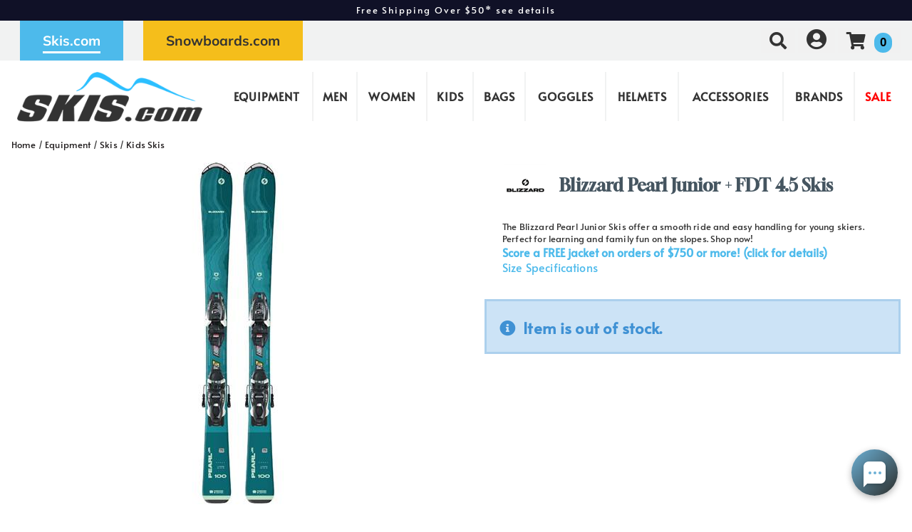

--- FILE ---
content_type: text/html; charset=utf-8
request_url: https://skis.com/product/equipment-kids-skis/46215/blizzard-pearl-junior-fdt-45-skis
body_size: 30823
content:


<!DOCTYPE html>
<html lang="en-US">
<head id="ctl00_ctl00_Head1"><meta charset="utf-8" /><meta http-equiv="X-UA-Compatible" content="IE=Edge" /><meta name="viewport" content="width=device-width, initial-scale=1.0" /><title>
	Blizzard Pearl Junior Skis + FDT 4.5 Bindings | Skis.com
</title><link id="ctl00_ctl00_CSS1_favIcon" rel="shortcut icon" href="/files/site/skisfavicon2.ico"></link>

    <link rel="stylesheet" href="/style/css.ashx?v=104&p=/style/layout.min.css,/style/standard.min.css,/style/styles.min.css,/style/custom.css,/style/sites/1/site.css" />

<link rel="stylesheet" href="/style/print.css" media="print" />



<link rel="stylesheet" href="https://use.fontawesome.com/releases/v5.2.0/css/all.css" integrity="sha384-hWVjflwFxL6sNzntih27bfxkr27PmbbK/iSvJ+a4+0owXq79v+lsFkW54bOGbiDQ" crossorigin="anonymous">


<link rel="stylesheet" href="/scripts/slidebars-2.0.2/dist/slidebars.min.css?v=104">
<link rel="stylesheet" href="/scripts/megadropdowns/megadropdwns.min.css?v=104" media="screen" />
    <link rel="stylesheet" href="/scripts/fancybox/css/fancybox.min.css" />


<link href="/scripts/custom/rangeSlider/rangeSlider.min.css?v=104" rel="stylesheet" /><link href="/downloadmanager/style/styles.css?v=104" rel="stylesheet" /><link href="/store/style/styles.min.css?v=104" rel="stylesheet" /><style type="text/css">@font-face {font-family:Alata;font-style:normal;font-weight:400;src:url(/cf-fonts/s/alata/5.0.11/latin/400/normal.woff2);unicode-range:U+0000-00FF,U+0131,U+0152-0153,U+02BB-02BC,U+02C6,U+02DA,U+02DC,U+0304,U+0308,U+0329,U+2000-206F,U+2074,U+20AC,U+2122,U+2191,U+2193,U+2212,U+2215,U+FEFF,U+FFFD;font-display:swap;}@font-face {font-family:Alata;font-style:normal;font-weight:400;src:url(/cf-fonts/s/alata/5.0.11/vietnamese/400/normal.woff2);unicode-range:U+0102-0103,U+0110-0111,U+0128-0129,U+0168-0169,U+01A0-01A1,U+01AF-01B0,U+0300-0301,U+0303-0304,U+0308-0309,U+0323,U+0329,U+1EA0-1EF9,U+20AB;font-display:swap;}@font-face {font-family:Alata;font-style:normal;font-weight:400;src:url(/cf-fonts/s/alata/5.0.11/latin-ext/400/normal.woff2);unicode-range:U+0100-02AF,U+0304,U+0308,U+0329,U+1E00-1E9F,U+1EF2-1EFF,U+2020,U+20A0-20AB,U+20AD-20CF,U+2113,U+2C60-2C7F,U+A720-A7FF;font-display:swap;}@font-face {font-family:Gloock;font-style:normal;font-weight:400;src:url(/cf-fonts/s/gloock/5.0.18/cyrillic-ext/400/normal.woff2);unicode-range:U+0460-052F,U+1C80-1C88,U+20B4,U+2DE0-2DFF,U+A640-A69F,U+FE2E-FE2F;font-display:swap;}@font-face {font-family:Gloock;font-style:normal;font-weight:400;src:url(/cf-fonts/s/gloock/5.0.18/latin-ext/400/normal.woff2);unicode-range:U+0100-02AF,U+0304,U+0308,U+0329,U+1E00-1E9F,U+1EF2-1EFF,U+2020,U+20A0-20AB,U+20AD-20CF,U+2113,U+2C60-2C7F,U+A720-A7FF;font-display:swap;}@font-face {font-family:Gloock;font-style:normal;font-weight:400;src:url(/cf-fonts/s/gloock/5.0.18/latin/400/normal.woff2);unicode-range:U+0000-00FF,U+0131,U+0152-0153,U+02BB-02BC,U+02C6,U+02DA,U+02DC,U+0304,U+0308,U+0329,U+2000-206F,U+2074,U+20AC,U+2122,U+2191,U+2193,U+2212,U+2215,U+FEFF,U+FFFD;font-display:swap;}@font-face {font-family:Mulish;font-style:normal;font-weight:300;src:url(/cf-fonts/s/mulish/5.0.16/latin-ext/300/normal.woff2);unicode-range:U+0100-02AF,U+0304,U+0308,U+0329,U+1E00-1E9F,U+1EF2-1EFF,U+2020,U+20A0-20AB,U+20AD-20CF,U+2113,U+2C60-2C7F,U+A720-A7FF;font-display:swap;}@font-face {font-family:Mulish;font-style:normal;font-weight:300;src:url(/cf-fonts/s/mulish/5.0.16/cyrillic-ext/300/normal.woff2);unicode-range:U+0460-052F,U+1C80-1C88,U+20B4,U+2DE0-2DFF,U+A640-A69F,U+FE2E-FE2F;font-display:swap;}@font-face {font-family:Mulish;font-style:normal;font-weight:300;src:url(/cf-fonts/s/mulish/5.0.16/cyrillic/300/normal.woff2);unicode-range:U+0301,U+0400-045F,U+0490-0491,U+04B0-04B1,U+2116;font-display:swap;}@font-face {font-family:Mulish;font-style:normal;font-weight:300;src:url(/cf-fonts/s/mulish/5.0.16/vietnamese/300/normal.woff2);unicode-range:U+0102-0103,U+0110-0111,U+0128-0129,U+0168-0169,U+01A0-01A1,U+01AF-01B0,U+0300-0301,U+0303-0304,U+0308-0309,U+0323,U+0329,U+1EA0-1EF9,U+20AB;font-display:swap;}@font-face {font-family:Mulish;font-style:normal;font-weight:300;src:url(/cf-fonts/s/mulish/5.0.16/latin/300/normal.woff2);unicode-range:U+0000-00FF,U+0131,U+0152-0153,U+02BB-02BC,U+02C6,U+02DA,U+02DC,U+0304,U+0308,U+0329,U+2000-206F,U+2074,U+20AC,U+2122,U+2191,U+2193,U+2212,U+2215,U+FEFF,U+FFFD;font-display:swap;}@font-face {font-family:Mulish;font-style:normal;font-weight:500;src:url(/cf-fonts/s/mulish/5.0.16/latin-ext/500/normal.woff2);unicode-range:U+0100-02AF,U+0304,U+0308,U+0329,U+1E00-1E9F,U+1EF2-1EFF,U+2020,U+20A0-20AB,U+20AD-20CF,U+2113,U+2C60-2C7F,U+A720-A7FF;font-display:swap;}@font-face {font-family:Mulish;font-style:normal;font-weight:500;src:url(/cf-fonts/s/mulish/5.0.16/vietnamese/500/normal.woff2);unicode-range:U+0102-0103,U+0110-0111,U+0128-0129,U+0168-0169,U+01A0-01A1,U+01AF-01B0,U+0300-0301,U+0303-0304,U+0308-0309,U+0323,U+0329,U+1EA0-1EF9,U+20AB;font-display:swap;}@font-face {font-family:Mulish;font-style:normal;font-weight:500;src:url(/cf-fonts/s/mulish/5.0.16/latin/500/normal.woff2);unicode-range:U+0000-00FF,U+0131,U+0152-0153,U+02BB-02BC,U+02C6,U+02DA,U+02DC,U+0304,U+0308,U+0329,U+2000-206F,U+2074,U+20AC,U+2122,U+2191,U+2193,U+2212,U+2215,U+FEFF,U+FFFD;font-display:swap;}@font-face {font-family:Mulish;font-style:normal;font-weight:500;src:url(/cf-fonts/s/mulish/5.0.16/cyrillic/500/normal.woff2);unicode-range:U+0301,U+0400-045F,U+0490-0491,U+04B0-04B1,U+2116;font-display:swap;}@font-face {font-family:Mulish;font-style:normal;font-weight:500;src:url(/cf-fonts/s/mulish/5.0.16/cyrillic-ext/500/normal.woff2);unicode-range:U+0460-052F,U+1C80-1C88,U+20B4,U+2DE0-2DFF,U+A640-A69F,U+FE2E-FE2F;font-display:swap;}@font-face {font-family:Mulish;font-style:normal;font-weight:700;src:url(/cf-fonts/s/mulish/5.0.16/vietnamese/700/normal.woff2);unicode-range:U+0102-0103,U+0110-0111,U+0128-0129,U+0168-0169,U+01A0-01A1,U+01AF-01B0,U+0300-0301,U+0303-0304,U+0308-0309,U+0323,U+0329,U+1EA0-1EF9,U+20AB;font-display:swap;}@font-face {font-family:Mulish;font-style:normal;font-weight:700;src:url(/cf-fonts/s/mulish/5.0.16/cyrillic-ext/700/normal.woff2);unicode-range:U+0460-052F,U+1C80-1C88,U+20B4,U+2DE0-2DFF,U+A640-A69F,U+FE2E-FE2F;font-display:swap;}@font-face {font-family:Mulish;font-style:normal;font-weight:700;src:url(/cf-fonts/s/mulish/5.0.16/latin/700/normal.woff2);unicode-range:U+0000-00FF,U+0131,U+0152-0153,U+02BB-02BC,U+02C6,U+02DA,U+02DC,U+0304,U+0308,U+0329,U+2000-206F,U+2074,U+20AC,U+2122,U+2191,U+2193,U+2212,U+2215,U+FEFF,U+FFFD;font-display:swap;}@font-face {font-family:Mulish;font-style:normal;font-weight:700;src:url(/cf-fonts/s/mulish/5.0.16/latin-ext/700/normal.woff2);unicode-range:U+0100-02AF,U+0304,U+0308,U+0329,U+1E00-1E9F,U+1EF2-1EFF,U+2020,U+20A0-20AB,U+20AD-20CF,U+2113,U+2C60-2C7F,U+A720-A7FF;font-display:swap;}@font-face {font-family:Mulish;font-style:normal;font-weight:700;src:url(/cf-fonts/s/mulish/5.0.16/cyrillic/700/normal.woff2);unicode-range:U+0301,U+0400-045F,U+0490-0491,U+04B0-04B1,U+2116;font-display:swap;}@font-face {font-family:Mulish;font-style:normal;font-weight:900;src:url(/cf-fonts/s/mulish/5.0.16/cyrillic/900/normal.woff2);unicode-range:U+0301,U+0400-045F,U+0490-0491,U+04B0-04B1,U+2116;font-display:swap;}@font-face {font-family:Mulish;font-style:normal;font-weight:900;src:url(/cf-fonts/s/mulish/5.0.16/cyrillic-ext/900/normal.woff2);unicode-range:U+0460-052F,U+1C80-1C88,U+20B4,U+2DE0-2DFF,U+A640-A69F,U+FE2E-FE2F;font-display:swap;}@font-face {font-family:Mulish;font-style:normal;font-weight:900;src:url(/cf-fonts/s/mulish/5.0.16/vietnamese/900/normal.woff2);unicode-range:U+0102-0103,U+0110-0111,U+0128-0129,U+0168-0169,U+01A0-01A1,U+01AF-01B0,U+0300-0301,U+0303-0304,U+0308-0309,U+0323,U+0329,U+1EA0-1EF9,U+20AB;font-display:swap;}@font-face {font-family:Mulish;font-style:normal;font-weight:900;src:url(/cf-fonts/s/mulish/5.0.16/latin/900/normal.woff2);unicode-range:U+0000-00FF,U+0131,U+0152-0153,U+02BB-02BC,U+02C6,U+02DA,U+02DC,U+0304,U+0308,U+0329,U+2000-206F,U+2074,U+20AC,U+2122,U+2191,U+2193,U+2212,U+2215,U+FEFF,U+FFFD;font-display:swap;}@font-face {font-family:Mulish;font-style:normal;font-weight:900;src:url(/cf-fonts/s/mulish/5.0.16/latin-ext/900/normal.woff2);unicode-range:U+0100-02AF,U+0304,U+0308,U+0329,U+1E00-1E9F,U+1EF2-1EFF,U+2020,U+20A0-20AB,U+20AD-20CF,U+2113,U+2C60-2C7F,U+A720-A7FF;font-display:swap;}@font-face {font-family:Ultra;font-style:normal;font-weight:400;src:url(/cf-fonts/s/ultra/5.0.18/latin/400/normal.woff2);unicode-range:U+0000-00FF,U+0131,U+0152-0153,U+02BB-02BC,U+02C6,U+02DA,U+02DC,U+0304,U+0308,U+0329,U+2000-206F,U+2074,U+20AC,U+2122,U+2191,U+2193,U+2212,U+2215,U+FEFF,U+FFFD;font-display:swap;}</style><style id="ctl00_ctl00_styleClasses"></style>
    
    <link rel="stylesheet" type="text/css" href="/scripts/jqzoom_ev-2.3/css/jquery.jqzoom.css" />
    <link rel="stylesheet" type="text/css" href="/scripts/elastislide/css/elastislide.min.css" />
	<style type="text/css">
	    /*div.heading {
	        padding: 3em 0;
	    }
*/
        #GooglePayButton_pre,
        #ApplePayButton_pre {
	        display: none;
            margin-bottom: .5em;
	    }

        #GooglePayButton_pre {
          height: 40px;
          background-color: #000;
          width: 240px;
          border-radius: .3em;
          background-image: url(https://www.gstatic.com/instantbuy/svg/dark/en.svg);
          background-position: center;
          background-repeat: no-repeat;
        }

        .ApplePayButton {
		  /*display:none;*/
          min-width:240px;
          width:240px;
          min-height:40px;
          height:40px;
		  --apple-pay-button-width: 228px;
		  -apple-pay-button-type: buy;
		  -apple-pay-button-style: black;
		  -webkit-appearance: -apple-pay-button;
		  --apple-pay-button-height: 40px;
		  --apple-pay-button-border-radius: 5px;
		  --apple-pay-button-padding: 5px 0px;
		}

        #divGooglePayBox,
        #divApplePayBox {
            text-align:center;
        }
        dialog .ApplePayButton {margin: 0 auto;}

        .continueClosePay {min-width:240px; display:block; margin: 0 auto .5em;}

		@supports (-webkit-appearance: -apple-pay-button) {
			.ApplePayButton {
		  --apple-pay-button-width: 228px;
		  -apple-pay-button-type: buy;
		  -apple-pay-button-style: black;
		  -webkit-appearance: -apple-pay-button;
		  /*display:none;*/
		  --apple-pay-button-height: 40px;
		  --apple-pay-button-border-radius: 5px;
		  --apple-pay-button-padding: 5px 0px;
		}
		}

        header.p-header.desk {display:none;}
        header.p-header span {vertical-align:middle;}
        header.p-header p {font-size:.8em; margin:0;}

	    h1 {
	        margin: 0 0 .75em; font-size: 1.5em;
            color: #455560
	    }

        div.stack.alternate:nth-of-type(odd) {
            background-color: #f3f3f4;
        }

	    .mainImageLink {
	        display: block;
	        margin-bottom: 3em;
	    }

		  @media only screen and (max-width : 520px) {
		   div.zoomPreload,
		   div.zoomPup,
		   div.zoomWindow { display: none!important; }
		  }


         
          div.outfit {text-align: left; margin-bottom: 2em;}

          div.outfit .featured-items {display:table; table-layout:fixed; width: 100%;}
          div.outfit .outfitHead,
          div.outfit .outfitItems {display:table-cell;}
          div.outfit .outfitHead {width:150px;text-align:center;background-color:#fff; vertical-align:middle; padding: 1em; box-sizing:border-box;}
          div.outfit .outfitHead p {font-size: 1.5em; font-weight:bold;}
          div.outfit .outfitItems {padding-left: 1em;}
          div.outfit li .heading {display:flex;align-items:center;justify-content:center;position:fixed;top:0;bottom:0;background-color:#fff; font-size:1.1em;}
          /*div.outfit h2 {margin: 1em 0 .5em;}*/
          div.outfit p.prodTitle {/*min-height:87px;*/ padding: 0 .5em; margin: 0;}
          div.outfit p.prodTitle a {padding:0;}

          .elastislide-carousel ul li .elastislide-image,
          .elastislide-carousel ul li .elastislide-image > a {min-height: auto;}

	    @media only screen and (min-width : 550px) {
	        div.outfit .outfitHead {
	            width: 250px;
	        }
	    }

          a.outfit-link2 {display: inline-block; padding: 1em 0;}

          .expand-collapse > h2 {background-color: #fff; padding: .75em; margin: .5em 0;}
          .expand-collapse .exco-trigger.absRight {right:.75em;}
          .expand-collapse .exco-target {padding: 0 1em;}

        

        div.bogo_promo
	    {
	        border:dashed 1px #808080;
            -webkit-border-radius: 1em;
            -moz-border-radius: 1em;
            border-radius: 1em;
            background-color: #fff;
            margin: 0 5px;
            padding: 5px;
        }
        div.promo_offer
        {
            margin-bottom: 10px; 
        }

        div.price {font-size:.8em;}
	    .OSCAR_price {
	        font-weight: bold;
            font-size:2.2em;
	    }
        .OSCAR_price span.onsale {color: #ec1209;}
        .sel_lblPriceReference {text-decoration: line-through;}

        span.onsale.sel_lblPercentOff {
            color: #fff;
            background-color: #ec1209;
            /*font-weight: bold;*/
            font-size: 1.5em;
            /*letter-spacing: .1em;*/
            display: inline-block;
            padding: .15em .5em; 
            -moz-border-radius: .25em;
            -webkit-border-radius: .25em;
            border-radius: .25em;
        }



        .gift-card-info {font-size:.8em;}
        .gift-card-info input,
        .gift-card-info textarea {width:95%;}

	    .starRating {
	        text-align: right;
	    }
        .review_count
        {
            cursor: pointer;
        }

        .sizingchart {display:block; margin-bottom: 1em;}

	    /*div.banner1 > div.buttonPopper {
	        padding: .8em 1.35em;
	        margin: .5em 0 0;
	        overflow: hidden;
	        background:radial-gradient(circle, #dddddd 50%, #616161 120%);
	        text-align: center;*/
	        /*display: table-cell;*/
	        /*vertical-align: middle;
	        -moz-border-radius: .5em;
	        -webkit-border-radius: .5em;
	        border-radius: .5em;
	    }*/

        span.validationSummary { margin-left: 0; }

        tbody.templateItem { border-left: 3px dotted #c3272e; border-right: 3px dotted #c3272e; }
        tbody.templateItem tr { border-top: 1px dashed #111111; border-bottom: 1px dashed #111111; }
        tbody.templateItem tr:first-child {  }
        tbody.templateItem tr td { padding: 2%; }
        tbody.templateItem tr td:first-child {  }

        div.contentContainer input.text-box,
        div.contentContainer .text-box-100,
        div.contentContainer .watermark-text-box-100 { width: 90%!important; }


	    OSCAR_item-detail-left > .elastislide-horizontal .elastislide-carousel ul li,
        OSCAR_item-detail-left > .elastislide-horizontal .elastislide-carousel ul li a {
	        max-width: 150px !important;
	    }
	    @media only screen and (min-width : 801px) {
	        #carousel-related li,
	        #carousel-related li a {
	            max-width: 300px !important;
	        }
	    }

	    .elastislide-carousel ul li a.alt-image-gallery img {
            max-height: 88px;
	    }

        /*.elastislide-carousel ul li a img {height:unset; max-height: 200px;}*/

        #spnSlideToView {display:none; font-weight: normal;}

        @media only screen and (max-width : 860px) {
            div.OSCAR_item-detail-left { float: none; /*max-width: 480px;*/ width: 100%; }
            div.OSCAR_item-detail-right { float: none; /*max-width: 480px;*/ width: 100%; }
            .mainImageLink {margin-bottom: .5em;}
        }
	    @media only screen and (min-width : 861px) {
            header.p-header.mob {display:none;}
            header.p-header.desk {display:block;}
	    }
        @media only screen and (max-width : 550px) {
            div.OSCAR_item-detail-right div.inner { padding: 0; }
            span.check label { white-space: normal; line-height: 1.35; }
            .scrollX.showBar {font-size:.8em;}
        }

        .OSCAR_item-detail-left {
            position: relative;
        }
        .OSCAR_item-detail-left .hasVideo {position:absolute;top:0;left:0}

	    .softCorn {
            display: inline-block;
            padding: .1em;
            background-color: #fff;
	        -moz-border-radius: .1em;
	        -webkit-border-radius: .1em;
	        border-radius: .1em;
	    }

        .nolarge .large {font-size: 1em;}

        #divPFASDisclaimer {    margin-top: .5em;
    background-color: #f7f7f7;
    border: none;
    color: #797979;display:none;}
	</style>

    

    <script type="6cf4bc5c0ef6936a08646281-text/javascript">
        var item_code = 'BLI-8A2231MF001';
        var selected_sku, price;
    </script>



        <!-- Google Tag Manager -->
        <script type="6cf4bc5c0ef6936a08646281-text/javascript">
            window.dataLayer = window.dataLayer || [];
            (function (w, d, s, l, i) {
                w[l] = w[l] || []; w[l].push({
                    'gtm.start':
                        new Date().getTime(), event: 'gtm.js'
                }); var f = d.getElementsByTagName(s)[0],
                    j = d.createElement(s), dl = l != 'dataLayer' ? '&l=' + l : ''; j.async = true; j.src =
                        'https://www.googletagmanager.com/gtm.js?id=' + i + dl; f.parentNode.insertBefore(j, f);
            })(window, document, 'script', 'dataLayer', 'GTM-M8VHZ8R');</script>
        <!-- End Google Tag Manager -->
    

    <!--[if lt IE 9]>
      <script src="https://oss.maxcdn.com/libs/html5shiv/3.7.0/html5shiv.js"></script>
    <![endif]--> 

    
    <script src="//ajax.googleapis.com/ajax/libs/jquery/1.8.2/jquery.min.js" type="6cf4bc5c0ef6936a08646281-text/javascript"></script>
    <script type="6cf4bc5c0ef6936a08646281-text/javascript">
        //<![CDATA[
        window.jQuery || document.write('<script src="/scripts/jquery-1.8.2.min.js">\x3C/script>');
        //]]>
    </script>
    

    <script src="/scripts/cmn_functions.min.js?v=20250319" type="6cf4bc5c0ef6936a08646281-text/javascript"></script>


    
<meta name="robots" content="noindex" /><link rel="canonical" href="https://skis.com/product/46215/blizzard-pearl-junior-fdt-45-skis" /><meta property="og:type" content="product" />
<meta property="og:url" content="https://skis.com/product/46215/blizzard-pearl-junior-fdt-45-skis" />
<meta property="og:title" content="Blizzard Pearl Junior Skis + FDT 4.5 Bindings | Skis.com" />
<meta property="og:image" content="https://skis.com/files/store/items/lg/8/a/8a2231mf001_pearl_jr_100-140_fdt_jr_4.5.jpg" />
<meta property="og:description" content="The Blizzard Pearl Junior Skis offer a smooth ride and easy handling for young skiers. Perfect for learning and family fun on the slopes. Shop now!" />
<meta property="product:brand" content="Blizzard" />
<meta property="product:price:amount" content="0" />
<meta property="product:price:currency" content="USD" />
<meta property="og:title" content="Blizzard Pearl Junior Skis + FDT 4.5 Bindings | Skis.com" /><meta name="description" content="The Blizzard Pearl Junior Skis offer a smooth ride and easy handling for young skiers. Perfect for learning and family fun on the slopes. Shop now!" /></head>

<body id="ctl00_ctl00_BodyTag" class=" blizzard-pearl-junior-fdt-45-skis 46215 equipment-kids-skis">
    
        <!-- Google Tag Manager (noscript) -->
        <noscript><iframe src='https://www.googletagmanager.com/ns.html?id=GTM-M8VHZ8R'
        height="0" width="0" style="display:none;visibility:hidden"></iframe></noscript>
        <!-- End Google Tag Manager (noscript) -->
    
<div canvas="container" class="sticky-contain">
    <form method="post" action="/product/equipment-kids-skis/46215/blizzard-pearl-junior-fdt-45-skis" onsubmit="if (!window.__cfRLUnblockHandlers) return false; javascript:return WebForm_OnSubmit();" id="aspnetForm" data-cf-modified-6cf4bc5c0ef6936a08646281-="">
<div class="aspNetHidden">
<input type="hidden" name="__EVENTTARGET" id="__EVENTTARGET" value="" />
<input type="hidden" name="__EVENTARGUMENT" id="__EVENTARGUMENT" value="" />
<input type="hidden" name="__VIEWSTATE" id="__VIEWSTATE" value="/ayQEJFXF4t1yU++XnI9hyetkUmDqK5+hq2n0B+/CtPt9iYgcu5VxEwXB9AOxkR41kNAkmpVSvmXGV743QUgu5LmW68mDRKfuhkN3hCcAZI2yERJG0K5soMTGIHYW6V7sXoJE6PBBpC6ZjLW6MQNlgyh5P83JMtODWMhCAiUy1Pl1MrJqagM4jfQJDoQkMbmawBmtYDnva+XcIuq62OD/xvS6Yhd3XovXG/zfvCQxfacOWCaj9D95z6Ro91WHekybG6q/UZ+e3yZc8hrJ49XE2R6xc7i62dCLJEitKnvFvHpdr1qxKO3jvg/ZIKqNP+XW8IVmMR9z3yEjJ16FMGDu29Mxp0BSqCAwHaXQJEkDcK069iZ6fGztW+3FEl1Kaq+S3It94udskN1m/9SHH/ufr6rhR+QQklrv5/[base64]/dAtFGb3OPg5J9QEiuz3vNZV+MdkK21z0bniooUy+bWEeKRWLdCOHYcD17gh1bngPLRPQGDYkmG+ax7EZbGfGPmwEVYvW8rPvDwfVZy1O9xcl/6K+A3ukp46wqmhda2PDKuxO3ucM7eWif8d/nt1LrzjurK+S74IVQJ67DsZqUlBD6pYgIr9ImyY5P/Z76HumpwUdTBgt04msGFt/MCztPNOZ+zNLW+2qrdzeP2fMp0iKVZptShXQbMz3fz6pMjLM+oAPzLy5R+cAGDKhA7j2OuLZOW31tAdGdAREi77WUZEH9UQqOPk+6gdR8rlYQA/[base64]/JhW3qn/aeRTX/Mj0jFwDsCFP+z+OMbOjTSTcmSw1m6cwhoM3KG5FtIGH/FvA6NfGiW+XtBDR13vZAfuqAIty5EFShYVsy3eMwPmMbVnQDC/sj73WA5JmsSk8C16uAwSh8iQf/JWtehGZmGIL6pNUA2xUozSaVbE3M9YejkpS/ykxbl5A50HkWDFDDfGxrFiy2kZTI3MTOyRve/wCw2eddfY9LZxxAM+Z3yiWY478K0rykiIMrk+Wq7ZW0gziu/23dhG1SLKxMsbvfwrNrY1ogRuloTBZoiKK6GVYD2iXzms2aAmnFBzWjYGlwNblLrFg0vNQD/q24E9CMIwDQXxIHLsSk8+vL6WJnVdkneTFyS7Gxig755WYyC4BRP1T5u2gvvwEiZap3V0IijXiXLqkiEABawgF+QMUVmWZ/Gx9R49hp6YEJyVnWmspUHtZYZU+vFD4Vo04HO8sGkKI4XsG6c8ZzY7qyxFfpz4h6jZ3Maf7UP4vtoS+jy3ZIXbBDclUIbyWIDGU/[base64]/sMjnGsucETgVI4CHDazCSxk8vtr3KOapmTgEdxaLTD/TO04TpsL+WkXDY5u+9717vCUzAmAnz03Tbb8+9QgKOXPOomZcn9ulX5arwpPSJsJwbtaC2+RW6Lr4QPazMPXb5ZeMIEGIHWXZGMJAnz1zdl7Jl8jww235vL5ERLXR89UptkoKY/VwLL5wpQLI1zI3h+UMihmZ9rLu0Gga+H915IJ3P0F70raoP6deb5lAs25oXELdb8Ap37TWBMPHaYpDE0nKWDL4yhOrxISacaxfFcC/o4hGBTzYcVYmrjSrJWXmEjHZDv8JrgHHcj9BaM3CTIzwlTm44v9X5fiNM1YZ1EK13Iy6ihSZiDu7o3ZOnVXt80HApOZu+F+cjgl7VpPxy/Dl5hbGT4hVEoL3FRg0A9Ueow9Z0IZxciq4rb6BBIbth30iQ8vrPs/phI8qVVtJc7LJ9iRbovclaCRXiWkXdQsTi0LgI+5ZPYlhjRUtG6T+NT/[base64]/Ji+JoLyCq+FumnfxATLTCmUU5V9PB+OhhxsqkIhJUtglZFFwZmKQ8LS6nlbu5gaPseBQbQTwYMYv/hyKCai9+rWtSDn4XqTKK7jd3j5cCtU3FEfd1ohKi2TVU0BCbs9qtSCB/K6R36FAjGQ8hAO6F4+jXjyS9V1ey/v6gptgYKHnEodgwaHPElqMkVI/tiax+3+/6hylmP+phha2+0Pw6a4dorULr64fv9YSIIkoRgE8OPCfCpUZCJma8EZKJzKBbaMuLi79vx12hzCEOaQEqIgQSM/dQhEPHzdfYImXfciJWK0n2BBK9MArVHxPOsSbfsDadGL0X84zxsVar94I0RrD1pqtQG/9d2PMv2ptcdwThwF3Cb9O0QtGL6AnU/[base64]/YWM8aXtMdgWCuMMB1aEBX5MU5NRLalJ8Flk2X1kQf4GXg/7mzKAsV3zs66RUPm4aS7kl0Nixej9gZagM0E4ra0KSKyuRMjSK3/YgNLbqLzbhkAhR70Vos4JFuf+JczWtpx7v3rGG42PsLVs1qUo5tKTU7MJv3ntH7IemGC0l+vALg+iMPchFDvrApgoWQidzYC9OJW02+QtLJgVq01DNnbs4a/aqXsdd5LMJhRPeSA+Ig5EHFAMpnocNsuVarjBmjK5SUsaEtpYDILUhiXK523Lg9AOqabVXJGcR9SngSEOkD1x0M/eWhlBF8PgDbRLE2jwzfmhKyOxFVTeF7arNV+5gZtSIW6EBupvqGPnVZnG1YNI0N4kvIocCmumYHrJBpFs4VyX6LcUe4KuhpfnyVASzMSlVdmhKfwwBcPnT4VuifqU3O/GPUCWNMKf7QLgmKSnhm/OguYVUO2nvlFqv7AGUcLDRf0aG5Vo5E4PrT9dbuvQMxVSayI4ltX04UK3V0hQDEB6+n8jh/D1FFIhIaOcIfFg5r3WZqds8j5YD8OrQbijmWbwYsRkzNsks4zvRJej8FXRkhgmwmBJ/kbvkDt252o+57WVYCbI9+1NTjBVj6jpR9+uSdnfMmT3f7cwvAkjJd9oAyYuEQ8GAuE9E2cE9A5evQlTyD0XQR2GxP36/ytDb0WmNt2oC9Djven7K+8CTltwF4qxv+VOf++AhI1vzKBBxea7aVOLWjBvuHav2Y6XMjUTvA6J1xm81rTGPtMl9WKQWKLvhA/9uMB12Y7ubg6oqChKL6QOBB5cn9p8tfCMqrHnRcqPrVyhDrEVxPeOiG0BP9VeV2SK/aOZ7OP9uuz3uuzsQx2oxCmdtDTm344PC4J75bzq4XGqCErRBCC4uLYHkXrzMa9Vah2n1kMy9VjJ9tBIX0rBsFifKocuZr6TEeMM9vvEu0+PImBYoIh97Wu8XOWCSdkslaC75SttR+OnmmV4H/A27XFpFZAmMPzDg0+XoGYgHG4KGGEvkfYLlWSHB7fNF8ZtigKfaNQw2UTOXY9TsE0TKcFBSjqYgLrLMUaAnkCM03OQBjazuHv+5q3oShh9Tj/2Vz1K5vRfLSTf0Lipl/GRxyuD1LLvqbW2TFzdq4GFaJZb0MT6kCohTZQ2/YbcdIFyoaKJm3Wu7jtmk7bmWSDi1wY0J69kmIUJGP46lGCtplfrFAdpbJUAPOJAiB5BHY+zRzSaH1mTJA8R4qH5PMkbuGWePOU4zuS6ghLh91E6OH2uCU5rOZRRMWMu3cBRVa2/o61tR1rwLt32Z0yzcFKGhjTULkcaaIc+44paLOMZSwCDEpwpx1RlqUIFRTMeSwPPgz7r9Q412ofnLa6iYXd4+sYaGJKsLi9wW28MsEUMF+Tgs4yZSZ1AIa61A/VudVOwqhNiQXSm8uWdGI7/prQIE9MkIR2mrTPoCwEUQ6i3ygOfAfLzR5s0s1S7XkNViQ1NGXSo6Oexq5mwpLNkJUVbSsrd3+ta5DunWM32XioyunXuAK2Q32XOEhKfMkGiNh54lv8aLhh5YhNOwMFfB3VshxgOtw9SLF90+MMweC2Ju7EZQP8Jafa73tglhe/XFXnS98ionAL7Gv3pH8B9/tTKuHcuv0OMiHNYDvhUUZwDX1Q9xAE20YdWXBAtHoZpGbRSSRyCdeUfAvzbeoNGrnmpUFmlLspxdRj+EOmN6pipEEp1gxbofGF2HaG21WuqDdqIFjokKrBLQZepboto9ORRTIc3RaR2PJQX9VIuA2z8m+oBl+4XlFY4vt+qwysK7kK5Obs74EVvh/8lrSjpqKHBnc9UZw8id9LqqbDwhhYUrDWb0iFRy5zVEFIskUKcyvag8yZRWykfLygaY95E/ApKbBd1DyVshSStG47z3VEgdmvkhZKA6RcWdiA0o4HZ5G2TuJxBSPFw3OMmK1c8tr3MdRWlhb2Fox3UfVF1BZL/QYB3MSjNhr0zr0d+kBiaHvyX52SaXgDFrcAJpAxL3B2tOIgjoBAQww/yvSzcd/f8JKuPzC6q5nTv0sIukkRBeYnri6gryMGsjX5sUn0uZoaZxH3A5rWElmp/7SCWQzE1Tn7wYq6myfEFTTVcIXkbivcTtxfhXDTKcYlL55HR08e15xSj8zbtSWTDvGhoE0wHwM902TMRYvRGdq8BhifuHgm5mzFjt5MkP04kEtJ8lVGD3Aqw8JYDdiVH10YA/y6J4M4bt5uISyKgCr2+F/pjfWXD6Fncx/3i7wWdBfGiSnHd1XhRmh/[base64]/vSn5dezhw/90vsm12I/CGOJXfSVTg5FpoaNjSk2IiIV/K4Jj5fnBf1JezbwhlDIV3fPRC7JT7TU7JRtxxacyBuhfnTgFVh0Uy4VS5vUF6V0drok2oHkeAlnLPSm+A2GgRk74hbQyGVh3SfxPkDo1ubYgM/VGoFlKf42QWPp6T6Vu6OERbShljqr/iu/4ML7RzVBeXhe0VICoTElaCmNrEWzmrKBhJAqV1z3/[base64]/S//KY1dLSKslYNHeoCUsMwMHJ36T7WyudGq3YxPuBGOGbu4qqCvBOrJ3rIUEmNHZ2SM0G5TZbe2ySDUooxjRAsxA8ctPsAeoRHTEkXhdzTytCns+lE1tTY3tApmxtOstIQ85OT4Ph7eK7qpszCO4ua6jqigGBLQuEYFVLUwNrnoJQ8LX9OgvI/Ta/H9FQdK8Bq3Wn/WnRXbsQzNdZ8xK72sZEIvfNqxvN36bkUa1FtGqNjmIlU/[base64]/ufaxczTD+YBicjASn4TXJn+WB+6denzfvCaPXlfX+6uxJee9Dh2+46b/+4Kpfs1tLERIad7vQ1+euJ1Y0NlJFRu/HogZzTa8vH3xHgtR48+8lMTLchBjZvuSt9etdu3Cl6NUUrLYT8gZulyruIA3u7eQ21w+KMXmJdFvdZ6m+fYgwkFhorJXe+2FtxpK5Lc+5rxnbIOaCl17pqK0jeHI0MIUEWQE9iHM4xSrYgRgLyLSmF695vTu6RhDxEUg0GMpltG1Y9/gjAF+49yY3LWqWtqrhUWZTwGc9ct9u9n4O9wlUbakQwZpm9eo8rHB2nJShFXwIA/Jz7y8a0lKX1oLG4Htk6VwXfCnzmAS3HQj1gI4ZR75cRGhbwYITc0hCT5JLM411b74VeUe+LllQBFj2oojdMzljUr2KyOO50qgL6CiTpVGaX04mck3hb+HxpAKox5lgvh4Mbp3G8bZv2701+A/V57MS1my0jtrKPulr9y77MKb9Abxs6SXT5ry4HS2w3aEVNHE/[base64]/1k1YFaVLxXvFOlhamcmzMqPKSjyK2GxJ4hV7NYVSKWisLSEA7ToQhelGCsHLbL15oxCW7a3LLuyxi69bp4LXhRRfX0zA9gW/9WJIfNn89dnnxuyZuzPCL8FFhdQ8ypQuZ7hETrKi8e93/X2RkUubrI6vC6MzppkvQbKVnLefoYLeKQYOKBvZK/DeTHxj3/id5WTtRLi0zqm2WQOeFHBHYAkNTGMR1yg5q2JGLFfQQvAJgPSSAWffzqs0IWkcHeWmeGRKM/Me/CePvrBlBI0vlbJINLIfpzKQONQZ0Qegey1hnHL1F49xm7GE9gu95xf6mUaIoUZ+1Fykz1g8/LlGI1HOITsY/o38T2Zm/0iGAeIG5K7DU/ANrI04fshf508mdgVrA5rso69yFb76YqOp2Y2X7Y7SsrdP7uyeeFXf8rRzhqS6ZJX10gdPUt5QIn42tC0oq45b5+BRmWgmtEQT60nXcFDDrhZCtuO+hXfRCmrP2BEktAhb6+wNHUrdcfUUgSdS2zjh6GmtRTB4r8RfweVy+/LkXvhl1fZrIaOfl6EqtRUAkLR3XaYYaeUirFFyB6wRDCNhwlDNU7cgCzjQqPBfhcbJlefg0FMBzW7Rs9fPHx/ACl9KfpuOf89DdoNxKE93ireyJWgjqvRjXcUuZqBF/RuQpM8a5KnCS8+jHXkwGUmEjdB4l+TBCrJKR+bMVF6rkRAMiu9z1e53FQv6f2gJNr2x6Yh2ZHdO+rHzj3f+4i/JAiTqLo6p3DdRi5sMB5dNMizjk2pyOCqE3uZbeCKG4FBAfDbeaacJHY3/3KsfsLCgKA7XeRIsZbcBdxf/0pmI04wieJpro9bp9ZHmckLYbH281nvAVbuvw0F3CzYVMG/+rmgUjfAzEjItCfAbN7ySciWmT0kPVEwQda09UbJOWBQGS7sEpvjrb7lq43dVz0pT6r3wOFK7iIj4JlC5H7lTfDb9Z3f+A3B0/WPw2hDkjAmcddptj9nD49ulfkj0E5zPS4sHQkstEPGq7VV671MkNBnLOUISA7oLJ9TrVghjTuM57nl5uIfVXMHN5pctqaYowADEP/Vut1ukkDfpjTP52+ev3px+BHhxXH6HKs5vfRaDbOjA0+TAi7AUFgWNy5o+adShq9HqETWskCIz8831XVi2LzJ0+2THUkpcl3NaeqazOqykgLAutOInSfaErExyrngQQ0OUge7Ld24iHL3PWQ9uqMm1YX1ZZmkFt1EHX/Fv+f+zHDZb465bWDlu7pEqIh64mFhq9VSiZ8dgUrj3Xgg9TepQj02AMv+ukYRuIgqfhcGU+TGrpojEp1khdA4v4yCf3kKmptoRn8P0jWx5hLPik/0LW+6OTJntJ8P8WwBEddxEbdIvx06EoRdn+exPrDsYCQZwFwqgoHJPenml/3v5sWyuFfhde/9rlVHvOBG50/wIyVACknALRliBCvWAda8F2QwOuLVhTCKkoenDggq4WY0XT0g4FjxzOjVV0+pXeeMy5z8Csi5WphHMnxC7EusJgmbGB90K2abZueUxJlKNdejDt9qjNBnc+ra/C9R93msBYq+8Eli5LhAy56ngDM0EutszYBEVFVTq8L0rORdlOSDJoT7F5kFUkpsLC+BAvZ/7Qb9tWE09PQv0yql9SGIzCkSAlO2UphBr+xp6vY/O+U1KvjO0f7rKjkEo3jjHeOq1C+RdQAV2D8oQc7dLw8N8OQo7IuUh1YxSgQKoXF9MP31GD/0ECOVw0Byh8VuMRC1v+yfHk/yh0t12ClUSHCnQ8flkVO+D5AP9/JI2u1oDxdpmwKOH9JgRiuFZyU+U5pW51r4+ppgUfOmZqXKtU1TvW09mRdJ5vAgAqq7dyezyslyIAdSDi4UtbITzPeKNyEcHtgmGMSaJXCfnnP9ZUJ/[base64]/mwX2PF1EvP8PdUfEDfuTsrJXEvq4+M93DiMV5BZk35JBP2xWf1CiJxE+7sz4iWsiiYe0rdJ0lL9Iaf0qqJpGxylSZpzsbIiskcyP9FAhUyK8ZTBshmtl+lgzoulXSpwErjn5a2ZxZ7pDmXUR3mYtKJKvuuMrDM2pyTleMJd7Bg+Ekj96Kh/zuQHgOlWCtM1Qu5R0k6C0uPnifm3vBCZwZZK6+MWXsccWUj8jQEmpqRgVTyC9VRut9ZmERhJvhT0vuphAuV95/7GCQoQhRoqYDZTwyZdFBcITek+zD2NAegJD//hHoL9BCyvPA4cAMihz61mmy/Arg/16m+jx7RSjPJBcWtmt8QdGTXb+2e5wzzuN5qzKU0bjbbRuPKzM5UFZ9U4GSh7wnu/[base64]/S9YKtb/I2FBxbCmJXs1zdAPn7w6tMkkQz6TTJ04aTIr46zRWsRlfc6zYM2FvoKtZroC2HQOtgxQhHSwtIm1dp6ZpdhFo7H2thPLJWB72Fbjsft4lOYMnhBvjAeq/oXj4RTw3hDOWnjhSTnS2utHzNCyteAlgTnWewem2nqc0Kwvz0jmOqfRF/BE0CHa8Q7s7Qi3L0L+IH8VrLFa4QTMZgY6JJToGWCLyKod8EizrOtmrhPq3CUxtcM31yZ+5HnP2UBW3ntoIRMEwyCQPr+2ijI2IAIBXwgTvMwEU5ykZMvTltie3wZJ/[base64]/WJ4Lmt1pX1TTrXBUCz5JE0m8seXXBsjzTKTE14qZTRjYXzdSdBOdwLJrGIn4+ENv3HaEVjX5SZGgrv+NsY6bPDsFeuLSN5MKCY8GNSC0himikuM7hzGqUcf1AW8hga6qS3esA33dD1ho6B56cnMm1FNGJEMTLz2F9WnfguJUwC8Ul/F8GH7Be4qrfWJh9Pia474Sx23oqu7Kxj30qSE91S1va76eezZ1V0MbJl3P/[base64]/+sCN7oeIYk+MYBbopaZTI7RI4iJW4pS11xiVcPA/hOCblf/tAcN2fadMNcX6Dk42vXnjomTKeVyEI4Ic4UI7ygIMBqijhIH250l3sikwLcMDRSNNdSVthiGqbYUW0+oQlsQE1bxWZh/GzJOxGlPdShGdITI/Rfx4dO3RCb9iZPI2ghwpFUwtCmS83VwkUT95Oc3XlJJ1XfzkUspov2I9f1cC6KXGwXWLcGm31FRP9lJD8JT/DMRsUe6SiFPXjphS8TsNDs5WohlBzXAqnp4w7ReAZ19Wn6txIua1fW5tZZrJUsN6xJ3puAA+pDiUuJORH5tAtLX4Pelo4Tutsl7U/E6Hcat+wRCkV3V65mUoOcS8P3Q3E4jBXDf+7aL15ekwPlRcjDxoLjyja1J5MOzXD2/g4vUJY6qUoI624CU0y4Ol95fh/sjeoeeo9uFbXfzIDSTbmUzVBnlF/f6Sdpoowrzps5TPTusvTFHVlDIZKHAmdNFwH5v85iJHFtpNca6eOIxmWXW7KiuRWc553t5cb8kc0SELkaIo/l2Q7s7ZMYloRbvrktjWtJ5Jpg/k8YBf3vZ6H/+HDuNgTm1cXnvcgK388kpOvL0s/A7IBCwvmScg/Qd9lPVW5e5NiaSajiJLmDnx2bg25949ED2SCxMapfRqvNhTyu93TW5V58Wh7iCsxneySW5H3zdqpoY7wLHujL2i13x90+TnZXZapqjYiu9z9RZ2tsJcpEKvSGcE/xX7n+uBFT7enK3EHqk4li1obHCe2aqAz9GbIOMyUXGEUixcBcpvDNG+pT2luTBD6+htweuoTnTCnXVeFrpGWEoH8cXitcVDwOJ72IgLkYfHGk96uwTgHiPK22llMV3Hv8xx+XaLkvKoH98Knh8Xz/Qm+qhbeZmZ9S8U6fjv7Dl0NbRhW2LcJ4BQ+KQNlzp6o52c52veEPFLC2MHdd97sfQa7Ao+EB1wnohBTMH8jEEoPI78OA+nhuxtTyhYXPuLygXWNWCuEl1ylDnrG6L9Zjkk5uR+fJRvwvb5rBRhSocK8UmyrXgecJ+GVzHNX3Pd/TohwgPRKHAf2UjQ+ROIWbk195CT5tL7x41KoqkUgrDX0WJJwYh0w4HbnsbxslP9B3a8nlmPizofWy8R609ENxepjR8m7b0tk5eNMhgtP+hnlGn2fIU/aBC5sBryYfJGcx+aCMkYMqH8G7/xt/V2AyZ2dClhsxHHKCuGEgKFIGUhO8+OxSF1HSJ9jdVgmhCsbUvxcY3tGzLdOsD5iluH5TYdZU/26fTKFQ==" />
</div>

<script type="6cf4bc5c0ef6936a08646281-text/javascript">
//<![CDATA[
var theForm = document.forms['aspnetForm'];
if (!theForm) {
    theForm = document.aspnetForm;
}
function __doPostBack(eventTarget, eventArgument) {
    if (!theForm.onsubmit || (theForm.onsubmit() != false)) {
        theForm.__EVENTTARGET.value = eventTarget;
        theForm.__EVENTARGUMENT.value = eventArgument;
        theForm.submit();
    }
}
//]]>
</script>


<script src="https://ajax.aspnetcdn.com/ajax/4.6/1/WebForms.js" type="6cf4bc5c0ef6936a08646281-text/javascript"></script>
<script type="6cf4bc5c0ef6936a08646281-text/javascript">
//<![CDATA[
window.WebForm_PostBackOptions||document.write('<script type="text/javascript" src="/WebResource.axd?d=pynGkmcFUV13He1Qd6_TZNC-iWzGMsDUKlWImrMVcKHR7yV5Zv8aAkXFYj45ugPufs64FA2&amp;t=638901392248157332"><\/script>');//]]>
</script>


<script type="application/ld+json">{"HasMerchantReturnPolicy":{"@id":"#return_policy","@context":"http://schema.org","@type":"MerchantReturnPolicy"},"address":[{"addressCountry":"US","addressLocality":"Pottstown","addressRegion":"Pennsylvania","postalCode":"19464","streetAddress":"105 Airport Road","@context":"http://schema.org","@type":"PostalAddress"}],"logo":"https://skis.com/files/site/Skis-Logo.png","contactPoint":{"contactOption":"TollFree","contactType":"Customer Service","email":"support@skis.com","telephone":"+18333387547","@context":"http://schema.org","@type":"ContactPoint"},"@id":"#organization","name":"Skis.com","sameAs":[],"url":"https://skis.com/","@context":"http://schema.org","@type":"Organization"}</script>
<script type="application/ld+json">{"applicableCountry":"US","returnPolicyCategory":"MerchantReturnFiniteReturnWindow","merchantReturnDays":90,"merchantReturnLink":"https://skis.com/store/account/rma.aspx","returnPolicyCountry":"US","returnMethod":"ReturnByMail","@id":"#return_policy","@context":"http://schema.org","@type":"MerchantReturnPolicy"}</script>
<script type="application/ld+json">{"sourceOrganization":{"@id":"#organization","@context":"http://schema.org","@type":"Organization"},"@id":"#website","potentialAction":{"query-input":{"multipleValues":false,"readonlyValue":false,"valueName":"query","valueRequired":true,"@context":"http://schema.org","@type":"PropertyValueSpecification"},"actionStatus":"PotentialActionStatus","target":{"urlTemplate":"https://skis.com/store/items.aspx?q={query}","@context":"http://schema.org","@type":"EntryPoint"},"@context":"http://schema.org","@type":"SearchAction"},"url":"https://skis.com/","@context":"http://schema.org","@type":"WebSite"}</script>

<script src="/scripts/custom/rangeSlider/rangeSlider.min.js?v=104" type="6cf4bc5c0ef6936a08646281-text/javascript"></script><script type="application/ld+json">{"breadcrumb":{"itemListElement":[{"Item":"https://skis.com/","position":1,"name":"Home","@context":"http://schema.org","@type":"ListItem"},{"Item":"https://skis.com/products/2325/equipment","position":2,"name":"Equipment","@context":"http://schema.org","@type":"ListItem"},{"Item":"https://skis.com/products/2340/equipment-skis","position":3,"name":"Skis","@context":"http://schema.org","@type":"ListItem"},{"Item":"https://skis.com/products/2718/equipment-kids-skis","position":4,"name":"Kids Skis","@context":"http://schema.org","@type":"ListItem"}],"itemListOrder":"ItemListOrderAscending","numberOfItems":4,"@context":"http://schema.org","@type":"BreadcrumbList"},"mainContentOfPage":{"cssSelector":"main","@context":"http://schema.org","@type":"WebPageElement"},"@id":"#page","mainEntityOfPage":{"@id":"#website","@context":"http://schema.org","@type":"WebSite"},"@context":"http://schema.org","@type":"WebPage"}</script>
    <script type="6cf4bc5c0ef6936a08646281-text/javascript">
        //<![CDATA[
        $(window).load(function () {

            processSiteMessages();

            if (window.Sys && Sys.WebForms && Sys.WebForms.PageRequestManager) {
                var prm = Sys.WebForms.PageRequestManager.getInstance();
                prm.add_endRequest(processSiteMessages);
            }
        });

        function processSiteMessages() {
            var $window = getWindow();
            var $message = $('#divMessage');

            if ($message.length > 0) {
                var $placeHolder = $('<div />');
                $placeHolder.outerHeight($message.outerHeight());

                //var initialMessageTop = $message.offset().top;
                var initialMessageTop = $window.scrollTop() + $message[0].getBoundingClientRect().top
                //$message.css('width', $message.width());

                var scrollHandler = function (event) {
                    if ($message.is(':visible')) {
                        var scrollTop = $window.scrollTop();
                        var messageTop = $message.offset().top;

                        var offset = ($window.outerWidth() > 1024) ? 53 : 106;
                        if (window.location.pathname.indexOf('/admin/') !== -1)
                            offset = 0;

                        //console.log(`initialMessageTop: ${initialMessageTop}; scrollTop: ${scrollTop}; messageTop: ${messageTop}`);

                        if (initialMessageTop < scrollTop + offset) {
                            $message.before($placeHolder);
                            $message.css('position', 'fixed');
                            $message.css('top', offset + 'px');
                        } else { //if (messageTop < initialMessageTop) {
                            $message.css('position', 'relative');
                            $message.css('top', 'auto');
                            $placeHolder.detach();
                        }
                    }
                };

                scrollHandler();

                $window.on('scroll', scrollHandler);
                $(window).on('resize', scrollHandler);

                $('#aCloseMessage').on('click', function (e) {
                    $message.hide();
                    $placeHolder.detach();
                    e.preventDefault();
                    return false;
                });
            }
        };
        //]]>
    </script>

<script src="https://ajax.aspnetcdn.com/ajax/4.6/1/WebUIValidation.js" type="6cf4bc5c0ef6936a08646281-text/javascript"></script>
<script src="https://ajax.aspnetcdn.com/ajax/4.6/1/MicrosoftAjax.js" type="6cf4bc5c0ef6936a08646281-text/javascript"></script>
<script type="6cf4bc5c0ef6936a08646281-text/javascript">
//<![CDATA[
(window.Sys && Sys._Application && Sys.Observer)||document.write('<script type="text/javascript" src="/ScriptResource.axd?d=NJmAwtEo3Ipnlaxl6CMhvtu4f0lO-nx1FKnLiruUL6yg2kWPgV82_gS2WW1MIqYpPUlJOUJyzWrjY2rNkfimwQ62EsyqK343DbFJT-Xlg_ROMaOyuDf5E_5kMJCsCBCeF_eGfOaOiEM5VqkrJ1VfLfcbTDQ1&t=5c0e0825"><\/script>');//]]>
</script>

<script src="https://ajax.aspnetcdn.com/ajax/4.6/1/MicrosoftAjaxWebForms.js" type="6cf4bc5c0ef6936a08646281-text/javascript"></script>
<script type="6cf4bc5c0ef6936a08646281-text/javascript">
//<![CDATA[
(window.Sys && Sys.WebForms)||document.write('<script type="text/javascript" src="/ScriptResource.axd?d=dwY9oWetJoJoVpgL6Zq8ONkri8amJLY3HAX-0QbLXqix3G7cK_x9mHFFTZrp9DWU9g-ufiVG_RXiMawNx-q1MVhjILVUuRNbbEbGHCam5_s-OqewY-62QYvffBGaIqzOHaeDdzMcq4YG-uCYXNy9eoPCuhA1&t=5c0e0825"><\/script>');function WebForm_OnSubmit() {
PrePostBack();if (typeof(ValidatorOnSubmit) == "function" && ValidatorOnSubmit() == false) return false;processingOverlay();
return true;
}
//]]>
</script>

<div class="aspNetHidden">

	<input type="hidden" name="__VIEWSTATEGENERATOR" id="__VIEWSTATEGENERATOR" value="3FB060B4" />
	<input type="hidden" name="__VIEWSTATEENCRYPTED" id="__VIEWSTATEENCRYPTED" value="" />
	<input type="hidden" name="__EVENTVALIDATION" id="__EVENTVALIDATION" value="A4go+eHLIMlw/aYFJ1YTzCNEqGOblMjN9sG6T72ChFE+ycIo1uA9Wtvt52UdecMDSgGoUtaTMC8cZ4G0ggc8i45evlmtq6pTDf01EILgUo4zQznUfZEPI0dsCI/wP4bCU+EGPXQiLuzxC4YLOglBTBwnxFg=" />
</div>
        <script type="6cf4bc5c0ef6936a08646281-text/javascript">
//<![CDATA[
Sys.WebForms.PageRequestManager._initialize('ctl00$ctl00$ScriptManager1', 'aspnetForm', ['tctl00$ctl00$SiteMessages1$upMessages','','tctl00$ctl00$MainContent$Body$upPricing',''], [], [], 90, 'ctl00$ctl00');
//]]>
</script>

        
        
        

        <div id="ctl00_ctl00_pnlAwareness" class="aware">
	
            <ul>
                    <li><button data-url='/announcements/lightbox.aspx?id=11' class="newPopper" aria-haspopup="dialog">Free Shipping Over $50* see details</button></li>
                
                    <li><button data-url='/announcements/lightbox.aspx?id=12' class="newPopper" aria-haspopup="dialog">Free Exchanges - Easy Returns</button></li>
                
                    </ul>
                
        
</div>

        <div class="fixedTop">
            <div class="sites">
                <div class="contain">
                    
                            <ul class="selector nav">
                        
                            <li class='active'><a href='https://skis.com/'>Skis.com</a></li>
                        
                            <li class=''><a href='https://snowboards.com/'>Snowboards.com</a></li>
                        </ul>

                    <a id="ctl00_ctl00_ProfileQuestionaire1_lbtnOpen" class="hidden" href="javascript:__doPostBack(&#39;ctl00$ctl00$ProfileQuestionaire1$lbtnOpen&#39;,&#39;&#39;)">Need help? Find the Right Equipment For You »</a>


                        <ul class="cartNav nav">
                            


<li class="hiddenSearch">
<button class="slider-button" aria-label="Open Search Dialog"><i class="fas fa-search"></i></button>
<div id="ctl00_ctl00_SearchBox1_pnlSearch" class="field-widget search-widget searchBox slide-panel" role="search" onkeypress="if (!window.__cfRLUnblockHandlers) return false; javascript:return WebForm_FireDefaultButton(event, &#39;ctl00_ctl00_SearchBox1_btnSearch&#39;)" style="display: none;" data-cf-modified-6cf4bc5c0ef6936a08646281-="">
	
        <input name="ctl00$ctl00$SearchBox1$txtSearch" type="text" autocomplete="off" maxlength="100" id="ctl00_ctl00_SearchBox1_txtSearch" class="text-box" placeholder="Search" aria-label="Search" role="searchbox" aria-autocomplete="list" aria-haspopup="listbox" /><button type="submit" name="ctl00$ctl00$SearchBox1$btnSearch" value="" id="ctl00_ctl00_SearchBox1_btnSearch" class="trans-button plain" aria-label="Search">
            <i class="fas fa-chevron-right"></i>
        </button>

</div>
</li>


<li><button class="slider-button" aria-label="Account Menu"><i class="fas fa-user-circle" style="font-size:1.2em;"></i></button>
        <div class="slide-panel">
            <ul class="account dropDownMenu nav">
                
                    <li><a href="/store/account/login.aspx">Login</a></li>
                
<li><a href="/store/account/secure/my-account.aspx">My Account</a></li>
        <li><a href="/store/tracking/">Track Order</a></li>
        <li><a href="/store/account/rma.aspx">Returns / Exchanges</a></li>
                
    
    
               
                
        </ul></div>
</li>


<li class="checkout">
	<button id="slider-button-cart" class="slider-button" aria-label="My Cart">
        <i class="fas fa-shopping-cart"></i>
        <span id="ctl00_ctl00_ViewCartControl1_lblItemCount" class="item-count">0</span>
	</button>
	<div class="slide-panel checkout-top">
		<a class="trans-button black block" href="/store/view-cart.aspx">View Cart</a>
		<div id="json-cart-items"></div>
	</div>
</li>
                        </ul>
                    
                </div>
            </div>
        </div>

        <header id="PageHeader" role="banner" class="header">
            <!-- UltimateSearch_IgnoreBegin -->
            
    


            <div id="divTopNav">
                <div class="contain">
                    
                    <span class="logo"><a id="aLogo" href="/" class="logo"><img id="ctl00_ctl00_imgLogo" src="/files/site/Skis-Logo.png" alt="Skis.com" /></a></span>
                    

                    <a id="aMenuBurger" href="#" class="hidden" aria-label="Open Main Menu"><i class="fas fa-bars"></i></a>
                </div>
            </div>
            
            <!-- UltimateSearch_IgnoreEnd -->

            
            
        
            

            
    

            
        </header>

        
<div id="ctl00_ctl00_SiteMessages1_upMessages">
	
    
    
</div>
    


     
        
    


        

    <main role="main">
      
    <div class="stack primary thin"><div class="contain">

<ol class="breadcrumbs" aria-label="Breadcrumbs" role="navigation"><li><a href="/">Home</a>
 /&nbsp;</li><li><a href='/products/2325/equipment'>Equipment</a> /&nbsp;</li><li><a href='/products/2340/equipment-skis'>Skis</a> /&nbsp;</li><li><a href='/products/2718/equipment-kids-skis'>Kids Skis</a>
</li></ol></div></div>
    <div class="stack primary thin"><div class="contain" style="overflow:hidden">
    
        <header class="p-header mob">
            <h1>
                <a id="ctl00_ctl00_MainContent_Body_lnkBrandMob" class="softCorn"><img id="ctl00_ctl00_MainContent_Body_imgBrandMob" src="/files/store/manufacturers/md/blizzard2.png" alt="Blizzard" /></a>
                &nbsp; <span>Blizzard Pearl Junior + FDT 4.5 Skis</span>
            </h1>
            
                <p>The Blizzard Pearl Junior Skis offer a smooth ride and easy handling for young skiers. Perfect for learning and family fun on the slopes. Shop now!</p>
            
        </header>

    <div class="OSCAR_item-detail-left">

        <div rel="gal1" class="mainImageLink">
            <img id="ctl00_ctl00_MainContent_Body_imgImage" jqimg="/files/store/items/8/a/8a2231mf001_pearl_jr_100-140_fdt_jr_4.5.jpg" src="https://skis.com/files/store/items/lg/8/a/8a2231mf001_pearl_jr_100-140_fdt_jr_4.5.jpg" alt="Blizzard Pearl Junior + FDT 4.5 Skis" />
		</div>

        

        

    </div>
    <!--OSCAR_item-detail-left-->
    <div class="OSCAR_item-detail-right">
        <div class="inner">

            <header class="p-header desk">
                <h1>
                    <a id="ctl00_ctl00_MainContent_Body_lnkManufacturerImage" class="softCorn" href="/brands/blizzard"><img id="ctl00_ctl00_MainContent_Body_imgManufacturerLogo" src="/files/store/manufacturers/md/blizzard2.png" alt="Blizzard" /></a>
                    &nbsp; <span>Blizzard Pearl Junior + FDT 4.5 Skis</span>
                </h1>
                
                    <p>The Blizzard Pearl Junior Skis offer a smooth ride and easy handling for young skiers. Perfect for learning and family fun on the slopes. Shop now!</p>
                
            </header>

            <div id="ctl00_ctl00_MainContent_Body_upPricing">
	

                    <div id="divPricing" class="price">
                        
                        
                    </div>
					
				
</div>

            

            <div>

</div>
			
            

                        


            
		            <div id="divPromos" style="position:relative" class="banner1">
                
                        <button id="ctl00_ctl00_MainContent_Body_rptPromotions_ctl01_btnMain" class="newPopper" style="display:none;" aria-haspopup="dialog" data-id="ctl00_ctl00_MainContent_Body_rptPromotions_ctl01_dialDescription">
                            <p><strong style="font-size: 99%;">Score a FREE jacket on orders of $750 or more! (click for details)</strong></p>
                        </button>
                        <dialog id="ctl00_ctl00_MainContent_Body_rptPromotions_ctl01_dialDescription">
                            <p><strong>While supplies last, enjoy a <a href="/store/items.aspx?pid=70">Skis.com x&nbsp;Winter's Edge Jacket</a>&nbsp;on purchases of $750 or more!*<span style="font-size: 14pt;"></span> </strong></p>
<p><strong>Simply add the qualifying value to your cart and click the link to view the free item options.</strong><br></p>
<p style="font-size: 75%;"><em>*Offer good while supplies last on qualifying orders of $750 or more. Does not apply to past orders. Brand restrictions may apply. </em><em>If you make a return of the qualifying item but do not return the free item, you will be charged for the full retail price of the free item. </em><em>Offer subject to change. Other restrictions may apply.</em></p>
                        </dialog>
                
    	            </div>
                

                
                
                

				<div>
				   
				   <span id="ctl00_ctl00_MainContent_Body_cvQty" class="valnote" role="alert" style="display:none;">Quantity requested was below minimum, quantity has been reset to minimum.</span>
				</div>
				

                



<script type="6cf4bc5c0ef6936a08646281-text/javascript">
	
</script>

<div class="cisContainer">

   

    </div>

   

                            
                             

                            

            
                <a id="aSpecLink" href="#">Size Specifications</a>
            

                        
            
            

                        

            

             

		</div><!--inner-->
		
        <div id="ctl00_ctl00_MainContent_Body_pnlNotAvailable" class="message information" style="margin-top: 1.5em;">
	
		    <p>Item is out of stock.</p>
        
</div>

        
		
	    

        
        
    </div>
    <!--OSCAR_item-detail-right-->
        
    </div></div>

    <div class="stack secondary">
        <div class="contain">

             

             
                <div class="expand-collapse expanded">
                    
                    <h2>Product Details <button aria-label="collapse product details" class="exco-trigger absRight plain">-</button></h2>
                    <div class="exco-target nolarge">
                        <h3>Blizzard Pearl Junior + FDT 4.5 Skis</h3>
<p>Having fun on the hill is what it’s all about. So having a ski that’s easy to handle and specificially designed for budding young skiers makes a big difference to their learning and developing a passion for skiing. The Blizzard Pearl Junior Ski for girls has a soft and uniform flex, a robust topsheet and comes in eight different lengths (70-140 cm) so there’s a ski to suit any size, strength and age. From their first turns to family outings carving it up on the slopes, the Pearl JR makes skiing easy and fun so they keep asking for more.</p>
<ul>
<li>includes marker FDT 4.5 bindings</li>
<li>Bindings not installed</li>
</ul>
                    </div>
                    
                </div>
            


            <div class="expand-collapse">
                <h2>Specs <button aria-label="expand specifications" class="exco-trigger absRight plain">+</button></h2>
                <div class="exco-target">
                <ul>
                    <li>SKU: BLI-8A2231MF001</li>
                    <li>Style #: 8A2231MF001</li>
                    
                    
                </ul>

                

                            
                                <button class="newPopper washed" data-id="dialSKUs" aria-label="Sku Details" aria-haspopup="dialog"><i class="fas fa-barcode"></i></button>
                                <dialog id="dialSKUs">
                                   
                                    <p class="heading1"><strong>SKU listing</strong></p>
                                        <div>

</div>
                                    <br />
                                    
                                        <p>
                                            Search Tags:
                                            Blizzard Pearl Jr + FDT 4.5 23, blizzard system skis, camber skis, narrow skis, girls blizzard system skis, girls skis, fw23-new, microbuy2324,
                                        </p>
                                    
                                </dialog>
                            

            
                                        </div>           

                
            </div>

            
            <div class="expand-collapse expanded">
                <h2>Tech Specs <button aria-label="collapse technical specifications" class="exco-trigger absRight plain">-</button></h2>
                <div class="exco-target">
                    <div class="OSC-item-attributes">
        <div>
            <strong>Gender</strong>
            <div>
            
            
                <picture>
                    <source media="(max-width: 499px)" srcset='/files/store/attributes/sm/Skis_ATTR_Gender_Youth1.png' />
                    <source media="(min-width: 500px)" srcset='/files/store/attributes/Skis_ATTR_Gender_Youth1.png' />
                    <img src='/files/store/attributes/Skis_ATTR_Gender_Youth1.png' alt='Youth' />
                </picture>
            
            <p>
                <span><strong>Youth</strong><br />
                Designed to fit boys and girls.</span>
            </p>
            </div>
        </div>
    
        <div>
            <strong>Ski Terrain</strong>
            <div>
            
            
                <picture>
                    <source media="(max-width: 499px)" srcset='/files/store/attributes/sm/SKIS_Skis_ATTR_Ski_Terrain_All-Mountain_Frontside.png' />
                    <source media="(min-width: 500px)" srcset='/files/store/attributes/SKIS_Skis_ATTR_Ski_Terrain_All-Mountain_Frontside.png' />
                    <img src='/files/store/attributes/SKIS_Skis_ATTR_Ski_Terrain_All-Mountain_Frontside.png' alt='All Mountain / Frontside' />
                </picture>
            
            <p>
                <span><strong>All Mountain / Frontside</strong><br />
                This is the sports car of skis, designed for the skier who enjoys the excitement of making precise turns, especially on groomed snow.</span>
            </p>
            </div>
        </div>
    
        <div>
            <strong>Ski Width</strong>
            <div>
            
            
                <picture>
                    <source media="(max-width: 499px)" srcset='/files/store/attributes/sm/SKIS_ATTR_Skis_Ski_Width_Narrow.png' />
                    <source media="(min-width: 500px)" srcset='/files/store/attributes/SKIS_ATTR_Skis_Ski_Width_Narrow.png' />
                    <img src='/files/store/attributes/SKIS_ATTR_Skis_Ski_Width_Narrow.png' alt='Narrow' />
                </picture>
            
            <p>
                <span><strong>Narrow</strong><br />
                Extremely responsive from edge to edge, allowing for agile and lightning-fast turns.</span>
            </p>
            </div>
        </div>
    
        <div>
            <strong>Ski Flex</strong>
            <div>
            
            
                <picture>
                    <source media="(max-width: 499px)" srcset='/files/store/attributes/sm/SKIS_ATTR_Skis_Ski_Flex_Soft.png' />
                    <source media="(min-width: 500px)" srcset='/files/store/attributes/SKIS_ATTR_Skis_Ski_Flex_Soft.png' />
                    <img src='/files/store/attributes/SKIS_ATTR_Skis_Ski_Flex_Soft.png' alt='Soft' />
                </picture>
            
            <p>
                <span><strong>Soft</strong><br />
                A soft flex allows for smoother turn initiation and provides greater forgiveness across different snow conditions.</span>
            </p>
            </div>
        </div>
    
        <div>
            <strong>Ski Rocker Profile</strong>
            <div>
            
            
                <picture>
                    <source media="(max-width: 499px)" srcset='/files/store/attributes/sm/Skis_SKIS_ATTR_Ski_Rocker_Profile_Camber.png' />
                    <source media="(min-width: 500px)" srcset='/files/store/attributes/Skis_SKIS_ATTR_Ski_Rocker_Profile_Camber.png' />
                    <img src='/files/store/attributes/Skis_SKIS_ATTR_Ski_Rocker_Profile_Camber.png' alt='Camber' />
                </picture>
            
            <p>
                <span><strong>Camber</strong><br />
                Full camber ensures maximum tip-to-tail contact with the snow, enhancing performance, especially on hard-packed surfaces.</span>
            </p>
            </div>
        </div>
    
        <div>
            <strong>Sidewall Construction</strong>
            <div>
            
            
                <picture>
                    <source media="(max-width: 499px)" srcset='/files/store/attributes/sm/SKIS_ATTR_Skis_Sidewall_Construction_Cap.png' />
                    <source media="(min-width: 500px)" srcset='/files/store/attributes/SKIS_ATTR_Skis_Sidewall_Construction_Cap.png' />
                    <img src='/files/store/attributes/SKIS_ATTR_Skis_Sidewall_Construction_Cap.png' alt='Cap' />
                </picture>
            
            <p>
                <span><strong>Cap</strong><br />
                The top sheet of the ski extends over the surface and wraps around the sides, offering advantages like enhanced durability, reduced weight, and a smoother ride—ideal for skiers who prioritize ease of use and durability.</span>
            </p>
            </div>
        </div>
    
        <div>
            <strong>Core Materials</strong>
            <div>
            
            
                <picture>
                    <source media="(max-width: 499px)" srcset='/files/store/attributes/sm/Skis_ATTR_Core_Materials_Manmade.png' />
                    <source media="(min-width: 500px)" srcset='/files/store/attributes/Skis_ATTR_Core_Materials_Manmade.png' />
                    <img src='/files/store/attributes/Skis_ATTR_Core_Materials_Manmade.png' alt='Manmade' />
                </picture>
            
            <p>
                <span><strong>Manmade</strong><br />
                Primarily utilized in junior and beginner skis, it is lightweight and adds a degree of stiffness to the ski.</span>
            </p>
            </div>
        </div>
    
        <div>
            <strong>Ability Level</strong>
            <div>
            
            
                <picture>
                    <source media="(max-width: 499px)" srcset='/files/store/attributes/sm/SKIS_ATTR_Ability_Level_Beginner_Intermediate.png' />
                    <source media="(min-width: 500px)" srcset='/files/store/attributes/SKIS_ATTR_Ability_Level_Beginner_Intermediate.png' />
                    <img src='/files/store/attributes/SKIS_ATTR_Ability_Level_Beginner_Intermediate.png' alt='Beginner / Intermediate' />
                </picture>
            
            <p>
                <span><strong>Beginner / Intermediate</strong><br />
                Beginners and intermediate ski & snowboard level</span>
            </p>
            </div>
        </div>
    </div>

                </div>
            </div>
            

        </div>
    </div>

    
    
<div class="stack secondary"><div class="contain">
    <h2 id="pSkuSpecs" class="center">Size Specifications<br /><span id="spnSlideToView" class="small washed">Slide to view all</span></h2>
<div id="divScrollX" class="scrollX showBar"><div>
	<table class="data" id="ctl00_ctl00_MainContent_Body_Specifications1_gvData" style="border-width:0px;border-style:None;">
		<tr>
			<th scope="col">Size</th><th scope="col">100</th><th scope="col">110</th><th scope="col">120</th><th scope="col">130</th><th scope="col">140</th>
		</tr><tr>
			<td>Turning Radius (m)</td><td>6</td><td>7</td><td>8</td><td>10</td><td>12</td>
		</tr><tr>
			<td>Binding Included?</td><td>Comes With Bindings</td><td>Comes With Bindings</td><td>Comes With Bindings</td><td>Comes With Bindings</td><td>Comes With Bindings</td>
		</tr><tr>
			<td>DIN Release Range</td><td>.5 to 4.5</td><td>.5 to 4.5</td><td>.5 to 4.5</td><td>.5 to 4.5</td><td>.5 to 4.5</td>
		</tr><tr>
			<td>Binding Brand</td><td>Marker</td><td>Marker</td><td>Marker</td><td>Marker</td><td>Marker</td>
		</tr><tr>
			<td>Tail Width (mm)</td><td>93</td><td>93</td><td>95</td><td>95</td><td>95</td>
		</tr><tr>
			<td>Waist Width (mm)</td><td>67</td><td>67</td><td>67</td><td>67</td><td>67</td>
		</tr><tr>
			<td>Tip Width (mm)</td><td>104</td><td>104</td><td>106</td><td>106</td><td>106</td>
		</tr>
	</table>
</div></div>
</div></div>

    
<div class="stack alternate"><div class="contain center">

	<h2>
		Frequently purchased with this item
	</h2>
	
			<ul id="carousel-related" class="elastislide-list">
		
			<li>
					<div class="elastislide-image">
						<a href='/product/49353/nordica-team-g-skis-45-fdt-bindings-youth'>
							<img src='/files/store/items/md/f/w/fw25--topsheet-team_g_4.5_fdt-copy---copy.jpg' alt='Nordica Youth Team G Skis + 4.5 FDT Bindings' />
						</a>
					</div>
					<a href='/product/49353/nordica-team-g-skis-45-fdt-bindings-youth'>Nordica Youth Team G Skis + 4.5 FDT Bindings</a>
				<a href='/store/account/secure/my-wishlist.aspx?id=49353' class="wishlist site-custom-link-color" aria-label="Add to Wishlist"><i class="far fa-heart"></i></a>
				    
			</li>
		
			<li>
					<div class="elastislide-image">
						<a href='/product/49250/lib-tech-lib-tech-youth-proteen-ski'>
							<img src='/files/store/items/md/l/i/lib-tech-pro-teen-ski-fw25.jpg' alt='Lib Tech Youth Proteen Ski' />
						</a>
					</div>
					<a href='/product/49250/lib-tech-lib-tech-youth-proteen-ski'>Lib Tech Youth Proteen Ski</a>
				<a href='/store/account/secure/my-wishlist.aspx?id=49250' class="wishlist site-custom-link-color" aria-label="Add to Wishlist"><i class="far fa-heart"></i></a>
				    
			</li>
		
			<li>
					<div class="elastislide-image">
						<a href='/product/50741/elan-youth-starr-jr-shift-skis-el-45-gw-bindings'>
							<img src='/files/store/items/md/s/t/starr-jr-shift-el-45_afdldw24.jpg' alt='Elan Youth Starr Jr Shift  Skis + EL 4.5 GW Bindings' />
						</a>
					</div>
					<a href='/product/50741/elan-youth-starr-jr-shift-skis-el-45-gw-bindings'>Elan Youth Starr Jr Shift  Skis + EL 4.5 GW Bindings</a>
				<a href='/store/account/secure/my-wishlist.aspx?id=50741' class="wishlist site-custom-link-color" aria-label="Add to Wishlist"><i class="far fa-heart"></i></a>
				    
			</li>
		
			<li>
					<div class="elastislide-image">
						<a href='/product/50743/elan-youth-maxx-red-jr-shift-skis-el-45-gw-bindings'>
							<img src='/files/store/items/md/m/a/maxx-red-jr-shift-el45_afdldx24.jpg' alt='Elan Youth Maxx Red Jr Shift  Skis + EL 4.5 GW Bindings' />
						</a>
					</div>
					<a href='/product/50743/elan-youth-maxx-red-jr-shift-skis-el-45-gw-bindings'>Elan Youth Maxx Red Jr Shift  Skis + EL 4.5 GW Bindings</a>
				<a href='/store/account/secure/my-wishlist.aspx?id=50743' class="wishlist site-custom-link-color" aria-label="Add to Wishlist"><i class="far fa-heart"></i></a>
				    
			</li>
		
			</ul>
		

<!--OSCAR_SubCategory-List--> 
</div></div>

    
    

    
        <div class="stack alternate"><div class="contain center">
        <h2 id="pCustomerReviews">Ratings &amp; Reviews</h2>
        
            <div class="center" style="max-width: 700px; margin:2em auto 0;">
        
            <div class="center">
                
        <span class="star_rating">
    
        
        
        <i id="ctl00_ctl00_MainContent_Body_ItemReviews1_lvReviews_ctrl0_StarRating1_rpt_ctl01_null" class="far fa-star"></i>
    
        
        
        <i id="ctl00_ctl00_MainContent_Body_ItemReviews1_lvReviews_ctrl0_StarRating1_rpt_ctl02_null" class="far fa-star"></i>
    
        
        
        <i id="ctl00_ctl00_MainContent_Body_ItemReviews1_lvReviews_ctrl0_StarRating1_rpt_ctl03_null" class="far fa-star"></i>
    
        
        
        <i id="ctl00_ctl00_MainContent_Body_ItemReviews1_lvReviews_ctrl0_StarRating1_rpt_ctl04_null" class="far fa-star"></i>
    
        
        
        <i id="ctl00_ctl00_MainContent_Body_ItemReviews1_lvReviews_ctrl0_StarRating1_rpt_ctl05_null" class="far fa-star"></i>
    </span>

                <p>No Reviews Yet - Be The First</p>
                <p><a href='/store/reviews.aspx?id=46215' class="trans-button">Write a Review</a></p>
            </div>
        



        </div></div></div>
    
  

    </main>

    
        
    
    



        <!-- UltimateSearch_IgnoreTextBegin -->
        <footer class="stack footer">

            <div class="contain center">


                
            <div class="flex">

                <p class="footerSwitcherTitle">
                    2 Websites <span>1 Checkout</span>
                </p>
                <p class="footerSwitcherSubtitle">
                   Does one of your family members ski and the other one snowboards?<br />Don't worry, find everything you need for your entire family and get ready for your<br />next winter adventure!
                </p>
                
                <div class="flexCols footerSwitcher"><div class="flex3"><a href='https://skis.com/'><img src='https://skis.com/files/site/site-skis.com-foot.png' alt='Shop Skis.com' /><br /><span>Shop Skis.com</span></a></div><div class="flex3"><a href='https://snowboards.com/'><img src='https://snowboards.com/files/site/site-snowboards.com-foot.png' alt='Shop Snowboards.com' /><br /><span>Shop Snowboards.com</span></a></div></div>
                
            </div>
                </div>

            <div class="flex_rev">
            <div class="contain center" style="overflow:hidden;">

                
<div class="flexCols footerMenus">
                    <div class="flex4 logo"><div><img src='/files/site/Skis-Logo.png' alt='Skis.com' /></div></div>
                    <div class="flex4"><div><p class="menuHeader">Your Order</p><hr class="dotted" /><ul class="fs_menu level1 dropDownMenu nav ">
                <li id="ctl00_ctl00_Footer1_FS_Menu2_SubMenu_rptLinks_ctl01_liNav" class="fs_menu_item">
                    <a id="ctl00_ctl00_Footer1_FS_Menu2_SubMenu_rptLinks_ctl01_lnkLink" href="/store/account/secure/my-account.aspx">My Account</a>
                </li>
            
                <li id="ctl00_ctl00_Footer1_FS_Menu2_SubMenu_rptLinks_ctl02_liNav" class="fs_menu_item">
                    <a id="ctl00_ctl00_Footer1_FS_Menu2_SubMenu_rptLinks_ctl02_lnkLink" href="/store/tracking/">Track My Order</a>
                </li>
            
                <li id="ctl00_ctl00_Footer1_FS_Menu2_SubMenu_rptLinks_ctl03_liNav" class="fs_menu_item">
                    <a id="ctl00_ctl00_Footer1_FS_Menu2_SubMenu_rptLinks_ctl03_lnkLink" href="/returns#exchanges">Free Exchanges</a>
                </li>
            
                <li id="ctl00_ctl00_Footer1_FS_Menu2_SubMenu_rptLinks_ctl04_liNav" class="fs_menu_item">
                    <a id="ctl00_ctl00_Footer1_FS_Menu2_SubMenu_rptLinks_ctl04_lnkLink" href="/returns#returns">Easy Returns</a>
                </li>
            
                <li id="ctl00_ctl00_Footer1_FS_Menu2_SubMenu_rptLinks_ctl05_liNav" class="fs_menu_item">
                    <a id="ctl00_ctl00_Footer1_FS_Menu2_SubMenu_rptLinks_ctl05_lnkLink" href="/store/account/secure/my-wishlist.aspx">Wishlist</a>
                </li>
            </ul>
    
</div></div>
                    <div class="flex4"><div><p class="menuHeader">Customer Service</p><hr class="dotted" /><ul class="fs_menu level1 dropDownMenu nav ">
                <li id="ctl00_ctl00_Footer1_FS_Menu4_SubMenu_rptLinks_ctl01_liNav" class="fs_menu_item">
                    <a id="ctl00_ctl00_Footer1_FS_Menu4_SubMenu_rptLinks_ctl01_lnkLink" href="/contacts">Contact Us</a>
                </li>
            
                <li id="ctl00_ctl00_Footer1_FS_Menu4_SubMenu_rptLinks_ctl02_liNav" class="fs_menu_item">
                    <a id="ctl00_ctl00_Footer1_FS_Menu4_SubMenu_rptLinks_ctl02_lnkLink" href="/shipping">Shipping Policy</a>
                </li>
            
                <li id="ctl00_ctl00_Footer1_FS_Menu4_SubMenu_rptLinks_ctl03_liNav" class="fs_menu_item">
                    <a id="ctl00_ctl00_Footer1_FS_Menu4_SubMenu_rptLinks_ctl03_lnkLink" href="/international">International</a>
                </li>
            
                <li id="ctl00_ctl00_Footer1_FS_Menu4_SubMenu_rptLinks_ctl04_liNav" class="fs_menu_item">
                    <a id="ctl00_ctl00_Footer1_FS_Menu4_SubMenu_rptLinks_ctl04_lnkLink" href="/warranty">Manufacturer Warranty</a>
                </li>
            
                <li id="ctl00_ctl00_Footer1_FS_Menu4_SubMenu_rptLinks_ctl05_liNav" class="fs_menu_item">
                    <a id="ctl00_ctl00_Footer1_FS_Menu4_SubMenu_rptLinks_ctl05_lnkLink" href="/best-price-guarantee">Price Match Policy</a>
                </li>
            
                <li id="ctl00_ctl00_Footer1_FS_Menu4_SubMenu_rptLinks_ctl06_liNav" class="fs_menu_item">
                    <a id="ctl00_ctl00_Footer1_FS_Menu4_SubMenu_rptLinks_ctl06_lnkLink" href="/help-faqs">Help (FAQs)</a>
                </li>
            </ul>
    
</div></div>
                    <div class="flex4"><div><p class="menuHeader">Knowledge Base</p><hr class="dotted" /><ul class="fs_menu level1 dropDownMenu nav ">
                <li id="ctl00_ctl00_Footer1_FS_Menu5_SubMenu_rptLinks_ctl01_liNav" class="fs_menu_item">
                    <a id="ctl00_ctl00_Footer1_FS_Menu5_SubMenu_rptLinks_ctl01_lnkLink" href="/how-to-pick-the-right-ski">How to Pick the Right Ski</a>
                </li>
            
                <li id="ctl00_ctl00_Footer1_FS_Menu5_SubMenu_rptLinks_ctl02_liNav" class="fs_menu_item">
                    <a id="ctl00_ctl00_Footer1_FS_Menu5_SubMenu_rptLinks_ctl02_lnkLink" href="/how-to-pick-the-right-ski-boots">How to Pick the Right Ski Boots</a>
                </li>
            
                <li id="ctl00_ctl00_Footer1_FS_Menu5_SubMenu_rptLinks_ctl03_liNav" class="fs_menu_item">
                    <a id="ctl00_ctl00_Footer1_FS_Menu5_SubMenu_rptLinks_ctl03_lnkLink" href="/how-to-pick-the-right-ski-poles">How to Choose the Right Ski Poles</a>
                </li>
            
                <li id="ctl00_ctl00_Footer1_FS_Menu5_SubMenu_rptLinks_ctl04_liNav" class="fs_menu_item">
                    <a id="ctl00_ctl00_Footer1_FS_Menu5_SubMenu_rptLinks_ctl04_lnkLink" href="/blog">Skis.com Blog</a>
                </li>
            
                <li id="ctl00_ctl00_Footer1_FS_Menu5_SubMenu_rptLinks_ctl05_liNav" class="fs_menu_item">
                    <a id="ctl00_ctl00_Footer1_FS_Menu5_SubMenu_rptLinks_ctl05_lnkLink" href="/about">About Us</a>
                </li>
            </ul>
    
</div></div>
                </div>

                    

                <div class="sm" aria-label="Social Media Links">
                             
                        </div>

                
                <iframe src="/listserver/signup-ajax.aspx" class="email-signup HeightByContent" width="100%"></iframe>

                    <div>
                        <div id="ctl00_ctl00_Footer1_EditableRegion_Footer_pnlRegion" class="redContent">

</div>


                    </div>

                <img src="https://s3.amazonaws.com/braintree-badges/braintree-badge-wide-light.png" width="280" height="44" border="0" alt="Braintree Secure Payments Verification" />
                
                
                <ul class="fs_menu level1 dropDownMenu nav policy-menu">
                <li id="ctl00_ctl00_Footer1_FS_Menu1_SubMenu_rptLinks_ctl01_liNav" class="fs_menu_item">
                    <a id="ctl00_ctl00_Footer1_FS_Menu1_SubMenu_rptLinks_ctl01_lnkLink" href="/privacy-policy">Privacy Policy</a>
                </li>
            
                <li id="ctl00_ctl00_Footer1_FS_Menu1_SubMenu_rptLinks_ctl02_liNav" class="fs_menu_item">
                    <a id="ctl00_ctl00_Footer1_FS_Menu1_SubMenu_rptLinks_ctl02_lnkLink" href="/terms-of-service">Terms of Service</a>
                </li>
            
                <li id="ctl00_ctl00_Footer1_FS_Menu1_SubMenu_rptLinks_ctl03_liNav" class="fs_menu_item">
                    <a id="ctl00_ctl00_Footer1_FS_Menu1_SubMenu_rptLinks_ctl03_lnkLink" href="/pfas">PFAS Policy</a>
                </li>
            
                <li id="ctl00_ctl00_Footer1_FS_Menu1_SubMenu_rptLinks_ctl04_liNav" class="fs_menu_item">
                    <a id="ctl00_ctl00_Footer1_FS_Menu1_SubMenu_rptLinks_ctl04_lnkLink" href="/accessibility">Accessibility</a>
                </li>
            </ul>
    

                
            </div>
          
            

            </div>

            <p class="copyright">
                &copy; 2023-2026  Skis.com &amp; Snowboards.com - All Rights Reserved.
            </p>
        </footer>
        
        <!-- UltimateSearch_IgnoreTextEnd -->
    
<script type="6cf4bc5c0ef6936a08646281-text/javascript">
//<![CDATA[
var Page_Validators =  new Array(document.getElementById("ctl00_ctl00_MainContent_Body_cvQty"));
//]]>
</script>

<script type="6cf4bc5c0ef6936a08646281-text/javascript">
//<![CDATA[
var ctl00_ctl00_MainContent_Body_cvQty = document.all ? document.all["ctl00_ctl00_MainContent_Body_cvQty"] : document.getElementById("ctl00_ctl00_MainContent_Body_cvQty");
ctl00_ctl00_MainContent_Body_cvQty.errormessage = "Quantity requested was below minimum, quantity has been reset to minimum.";
ctl00_ctl00_MainContent_Body_cvQty.display = "Dynamic";
ctl00_ctl00_MainContent_Body_cvQty.validationGroup = "Main";
ctl00_ctl00_MainContent_Body_cvQty.evaluationfunction = "CustomValidatorEvaluateIsValid";
//]]>
</script>


<script type="6cf4bc5c0ef6936a08646281-text/javascript">
//<![CDATA[
var bExpandCartControl = false;var bUseInstantSearch = true;
var Page_ValidationActive = false;
if (typeof(ValidatorOnLoad) == "function") {
    ValidatorOnLoad();
}

function ValidatorOnSubmit() {
    if (Page_ValidationActive) {
        return ValidatorCommonOnSubmit();
    }
    else {
        return true;
    }
}
        
document.getElementById('ctl00_ctl00_MainContent_Body_cvQty').dispose = function() {
    Array.remove(Page_Validators, document.getElementById('ctl00_ctl00_MainContent_Body_cvQty'));
}
//]]>
</script>
</form>
    </div>
    <!-- UltimateSearch_IgnoreBegin -->
    <div id="divSlideMenu" off-canvas="slide-menu left push">
        <a id="aSlideMenuClose" href="#" aria-label="Close Main Menu"><i class="fas fa-times"></i></a>
        <nav role="navigation" class="storeCategoryNav" aria-label="Product Category Menu">
<ul id="ctl00_ctl00_TopNav1_ulSingle" class="nav mainNav">
    
    
    <li class="sub1"><a href="/products/2325/equipment">Equipment</a>
<div class="sub col1"><div class="contain"><ul class="horiz withAd"><li><a href="/products/2340/equipment-skis">Skis</a><div><ul><li><a href="/products/2813/equipment-skis-package-deals">Package Deals</a></li><li><a href="/products/2859/equipment-demo-skis">Demo Skis</a></li><li><a href="/products/2712/equipment-mens-all-mountain-freeride-skis">Mens All Mountain Freeride Skis</a></li><li><a href="/products/2707/equipment-mens-all-mountain-system-skis">Mens All Mountain System Skis with Bindings</a></li><li><a href="/products/2713/equipment-womens-all-mountain-freeride-skis">Womens All Mountain Freeride Skis</a></li><li><a href="/products/2726/equipment-womens-all-mountain-system-skis">Womens All Mountain System Skis with Bindings</a></li><li><a href="/products/2730/equipment-park-and-pipe-skis">Park and Pipe Skis</a></li><li><a href="/products/2718/equipment-kids-skis">Kids Skis</a></li><li><a href="/products/2341/equipment-ski-accessories">Ski Accessories</a></li><li><a href="/products/2390/equipment-ski-teaching-tools">Ski Teaching Tools</a></li><li class="viewall"><strong><a href="/products/2340/equipment-skis">View All</a></strong></li></ul></div>
</li>
<li><a href="/products/2326/equipment-ski-boots">Ski Boots</a><div><ul><li><a href="/products/2514/equipment-mens-boots">Men&#39;s Boots</a></li><li><a href="/products/2601/equipment-womens-boots">Women&#39;s Boots</a></li><li><a href="/products/2678/equipment-kids-boots">Kid&#39;s Boots</a></li><li><a href="/products/2362/equipment-ski-boot-heaters-and-dryers">Ski Boot Heaters and Dryers</a></li><li><a href="/products/2327/equipment-ski-boot-accessories">Ski Boot Accessories</a></li><li class="viewall"><strong><a href="/products/2326/equipment-ski-boots">View All</a></strong></li></ul></div>
</li>
<li><a href="/products/2676/equipment-ski-bindings-and-poles">Ski Bindings and Poles</a><div><ul><li><a href="/products/2677/equipment-unisex-bindings">Unisex Bindings</a></li><li><a href="/products/2719/equipment-youth-bindings">Youth Bindings</a></li><li><a href="/products/2708/equipment-ski-poles">Ski Poles</a></li><li class="viewall"><strong><a href="/products/2676/equipment-ski-bindings-and-poles">View All</a></strong></li></ul></div>
</li>
<li><a href="/products/2800/skiscom-race-equipment">Race Equipment</a><div><ul><li><a href="/products/2801/equipment-race-skis">Race Skis</a></li><li><a href="/products/2802/equipment-race-ski-boots">Race Ski Boots</a></li><li><a href="/products/2803/equipment-race-bindings">Race Bindings</a></li><li><a href="/products/2804/equipment-race-poles">Race Poles</a></li><li><a href="/products/2805/equipment-protective-race-gear">Protective Race Gear</a></li><li class="viewall"><strong><a href="/products/2800/skiscom-race-equipment">View All</a></strong></li></ul></div>
</li>
<li><a href="/products/2348/equipment-cross-country-skiing">Cross Country Skiing Equipment</a><div><ul><li><a href="/products/2668/equipment-cross-country-skis">Cross Country Skis</a></li><li><a href="/products/2553/equipment-cross-country-boots">Cross Country Boots</a></li><li><a href="/products/2629/equipment-cross-country-bindings">Cross Country Bindings</a></li><li><a href="/products/2711/equipment-cross-country-poles">Cross Country Poles</a></li><li><a href="/products/2349/equipment-cross-country-skiing-snowshoes-trek-poles">Snowshoes + Trek Poles</a></li><li class="viewall"><strong><a href="/products/2348/equipment-cross-country-skiing">View All</a></strong></li></ul></div>
</li>
<li class="viewall"><strong><a href="/products/2325/equipment">View All</a></strong></li><li class="menuAd"><a href="javascript:__doPostBack('ctl00$ctl00$ctl00$ProfileQuestionaire1$lbtnOpen','')"><img src="/files/banners/top-nav-nested-ad-va.png" alt="Need help picking the right equipment? Let us help!" /></a></li></ul>
</div></div></li>
<li class="sub2"><a href="/products/2311/men">Men</a>
<div class="sub col2"><div class="contain"><ul class="horiz"><li><a href="/products/2382/men-ski-snowboard-outerwear">Ski &amp; Snowboard Outerwear</a><div><ul><li><a href="/products/2529/men-ski-snowboard-outerwear-down-synthetic-down-jackets">Down &amp; Synthetic Down Jackets</a></li><li><a href="/products/2487/men-ski-snowboard-outerwear-fleece-jackets">Fleece Jackets</a></li><li><a href="/products/2502/men-ski-snowboard-outerwear-insulated-jackets">Insulated Jackets</a></li><li><a href="/products/2488/men-ski-snowboard-outerwear-lifestyle-jackets">Lifestyle Jackets</a></li><li><a href="/products/2383/men-ski-snowboard-outerwear-pants-bibs">Pants &amp; Bibs</a></li><li><a href="/products/2683/men-ski-snowboard-outerwear-rain-gear">Rain Gear</a></li><li><a href="/products/2575/men-ski-snowboard-outerwear-shell-jackets">Shell Jackets</a></li><li><a href="/products/2554/men-ski-snowboard-outerwear-softshell-jackets">Softshell Jackets</a></li><li><a href="/products/2669/men-ski-snowboard-outerwear-spring-jackets">Spring Jackets</a></li><li class="viewall"><strong><a href="/products/2382/men-ski-snowboard-outerwear">View All</a></strong></li></ul></div>
</li>
<li><a href="/products/2413/men-base-mid-casual-layers">Base, Mid &amp; Casual Layers</a><div><ul><li><a href="/products/2414/men-base-mid-casual-layers-baselayer">Baselayer</a></li><li><a href="/products/2498/men-base-mid-casual-layers-hoodies">Hoodies</a></li><li><a href="/products/2508/men-base-mid-casual-layers-jeans-and-pants">Jeans and Pants</a></li><li><a href="/products/2716/men-base-mid-casual-layers-lounge-wear">Lounge Wear</a></li><li><a href="/products/2639/men-mid-layer-crews">Mid Layer - Crews</a></li><li><a href="/products/2486/men-mid-layer-full-zips">Mid Layer - Full Zips</a></li><li><a href="/products/2527/men-mid-layer-partial-zips">Mid Layer - Partial Zips</a></li><li><a href="/products/2636/men-mid-layer-t-necks">Mid Layer - T-Necks</a></li><li><a href="/products/2512/men-base-mid-casual-layers-shirts">Shirts</a></li><li><a href="/products/2494/men-base-mid-casual-layers-sweaters-and-crews">Sweaters and Crews</a></li><li><a href="/products/2656/men-base-mid-casual-layers-underwear">Underwear</a></li><li><a href="/products/2517/men-base-mid-casual-layers-vests">Vests</a></li><li class="viewall"><strong><a href="/products/2413/men-base-mid-casual-layers">View All</a></strong></li></ul></div>
</li>
<li><a href="/products/2312/men-accessories">Accessories</a><div><ul><li><a href="/products/2474/men-accessories-belts">Belts</a></li><li><a href="/products/2354/men-accessories-body-hand-foot-heat-packs">Body, Hand &amp; Foot Heat Packs</a></li><li><a href="/products/2642/men-accessories-ear-warmers">Ear Warmers</a></li><li><a href="/products/2330/men-accessories-face-masks-neck-ups">Face Masks &amp; Neck-ups</a></li><li><a href="/products/2372/men-accessories-gloves-mittens">Gloves &amp; Mittens</a></li><li><a href="/products/2454/men-accessories-hats">Hats</a></li><li><a href="/products/2338/men-accessories-headbands">Headbands</a></li><li><a href="/products/2313/men-accessories-socks">Socks</a></li><li><a href="/products/2613/men-accessories-suspenders">Suspenders</a></li><li class="viewall"><strong><a href="/products/2312/men-accessories">View All</a></strong></li></ul></div>
</li>
<li><a href="/products/2543/men-footwear">Footwear</a><div><ul><li><a href="/products/2634/men-footwear-hiking-and-trail-running">Hiking and Trail-Running</a></li><li><a href="/products/2727/men-footwear-slippers">Slippers</a></li><li><a href="/products/2544/men-winter-footwear">Winter Footwear</a></li><li class="viewall"><strong><a href="/products/2543/men-footwear">View All</a></strong></li></ul></div>
</li>
<li class="viewall"><strong><a href="/products/2311/men">View All</a></strong></li></ul>
</div></div></li>
<li class="sub3"><a href="/products/2314/women">Women</a>
<div class="sub col3"><div class="contain"><ul class="horiz"><li><a href="/products/2342/women-ski-snowboard-outerwear">Ski &amp; Snowboard Outerwear</a><div><ul><li><a href="/products/2492/women-ski-snowboard-outerwear-down-synthetic-down-jackets">Down &amp; Synthetic Down Jackets</a></li><li><a href="/products/2496/women-ski-snowboard-outerwear-fleece-jackets">Fleece Jackets</a></li><li><a href="/products/2480/women-ski-snowboard-outerwear-insulated-jackets">Insulated Jackets</a></li><li><a href="/products/2531/women-ski-snowboard-outerwear-lifestyle-jackets">Lifestyle Jackets</a></li><li><a href="/products/2701/women-ski-snowboard-outerwear-one-piece-suits">One - Piece Suits</a></li><li><a href="/products/2343/women-ski-snowboard-outerwear-pants-bibs">Pants &amp; Bibs</a></li><li><a href="/products/2812/women-ski-snowboard-outerwear-petite-and-plus-jackets">Petite and Plus Jackets</a></li><li><a href="/products/2685/women-ski-snowboard-outerwear-rain-gear">Rain Gear</a></li><li><a href="/products/2648/women-ski-snowboard-outerwear-shell-jackets">Shell Jackets</a></li><li><a href="/products/2484/women-ski-snowboard-outerwear-softshell-jackets">Softshell Jackets</a></li><li><a href="/products/2686/women-ski-snowboard-outerwear-spring-jackets">Spring Jackets</a></li><li class="viewall"><strong><a href="/products/2342/women-ski-snowboard-outerwear">View All</a></strong></li></ul></div>
</li>
<li><a href="/products/2444/women-base-mid-casual-layers">Base, Mid &amp; Casual Layers</a><div><ul><li><a href="/products/2588/women-base-mid-casual-layers-baselayer">Baselayer</a></li><li><a href="/products/2445/women-base-mid-casual-layers-hoodies">Hoodies</a></li><li><a href="/products/2506/women-base-mid-casual-layers-jeans-pants-shorts-dresses">Jeans, Pants, Shorts &amp; Dresses</a></li><li><a href="/products/2699/women-base-mid-casual-layers-leggings">Leggings</a></li><li><a href="/products/2658/women-base-mid-casual-layers-lounge-wear">Lounge Wear</a></li><li><a href="/products/2644/women-mid-layer-crews">Mid Layer - Crews</a></li><li><a href="/products/2611/women-mid-layer-full-zips">Mid Layer - Full Zips</a></li><li><a href="/products/2570/women-mid-layer-partial-zips">Mid Layer - Partial Zips</a></li><li><a href="/products/2621/women-mid-layer-t-necks">Mid Layer - T-Necks</a></li><li><a href="/products/2510/women-base-mid-casual-layers-shirts">Shirts</a></li><li><a href="/products/2604/women-base-mid-casual-layers-sweaters">Sweaters</a></li><li><a href="/products/2731/women-base-mid-casual-layers-underwear">Underwear</a></li><li><a href="/products/2448/women-base-mid-casual-layers-vests">Vests</a></li><li class="viewall"><strong><a href="/products/2444/women-base-mid-casual-layers">View All</a></strong></li></ul></div>
</li>
<li><a href="/products/2315/women-accessories">Accessories</a><div><ul><li><a href="/products/2475/women-accessories-belts-suspenders">Belts &amp; Suspenders</a></li><li><a href="/products/2693/women-accessories-boardshorts">Boardshorts</a></li><li><a href="/products/2355/women-accessories-body-hand-foot-heat-packs">Body, Hand &amp; Foot Heat Packs</a></li><li><a href="/products/2539/women-accessories-ear-warmers">Ear Warmers</a></li><li><a href="/products/2332/women-accessories-face-masks-neck-ups">Face Masks &amp; Neck-ups</a></li><li><a href="/products/2374/women-accessories-gloves-mittens">Gloves &amp; Mittens</a></li><li><a href="/products/2429/women-accessories-hats">Hats</a></li><li><a href="/products/2541/women-accessories-headbands">Headbands</a></li><li><a href="/products/2515/women-accessories-scarves">Scarves</a></li><li><a href="/products/2316/women-accessories-socks">Socks</a></li><li class="viewall"><strong><a href="/products/2315/women-accessories">View All</a></strong></li></ul></div>
</li>
<li><a href="/products/2545/women-footwear">Footwear</a><div><ul><li><a href="/products/2705/women-footwear-slippers">Slippers</a></li><li><a href="/products/2546/women-winter-footwear">Winter Footwear</a></li><li class="viewall"><strong><a href="/products/2545/women-footwear">View All</a></strong></li></ul></div>
</li>
<li class="viewall"><strong><a href="/products/2314/women">View All</a></strong></li></ul>
</div></div></li>
<li class="sub4"><a href="/products/2351/kids">Kids</a>
<div class="sub col4"><div class="contain"><ul class="horiz"><li><a href="/products/2421/kids-ski-snowboard-outerwear">Ski &amp; Snowboard Outerwear</a><div><ul><li><a href="/products/2442/kids-ski-snowboard-outerwear-junior-jackets">Junior Jackets</a></li><li><a href="/products/2689/kids-ski-snowboard-outerwear-one-piece-snowsuits">Kids One Piece Snowsuits</a></li><li><a href="/products/2422/kids-ski-snowboard-outerwear-pants-bibs">Pants &amp; Bibs</a></li><li><a href="/products/2599/kids-ski-snowboard-outerwear-preschool-jackets">Preschool Jackets</a></li><li><a href="/products/2681/kids-ski-snowboard-outerwear-rain-gear">Rain Gear</a></li><li><a href="/products/2720/kids-ski-snowboard-outerwear-spring-jackets">Spring Jackets</a></li><li class="viewall"><strong><a href="/products/2421/kids-ski-snowboard-outerwear">View All</a></strong></li></ul></div>
</li>
<li><a href="/products/2438/kids-base-mid-casual-layers">Base, Mid &amp; Casual Layers</a><div><ul><li><a href="/products/2535/kids-base-mid-casual-layers-baselayer">Baselayer</a></li><li><a href="/products/2462/kids-base-mid-casual-layers-fleece">Fleece</a></li><li><a href="/products/2482/kids-base-mid-casual-layers-hoodies">Hoodies</a></li><li><a href="/products/2504/kids-base-mid-casual-layers-jeans-pants-and-shorts">Jeans, Pants and Shorts</a></li><li><a href="/products/2627/kids-base-mid-casual-layers-lounge-wear">Lounge Wear</a></li><li><a href="/products/2646/kids-base-mid-casual-layers-shirts">Shirts</a></li><li><a href="/products/2691/kids-base-mid-casual-layers-sweaters">Sweaters</a></li><li><a href="/products/2602/kids-base-mid-casual-layers-turtlenecks-junior">Turtlenecks - Junior</a></li><li><a href="/products/2439/kids-base-mid-casual-layers-turtlenecks-preschool">Turtlenecks - Preschool</a></li><li><a href="/products/2623/kids-base-mid-casual-layers-vests">Vests</a></li><li class="viewall"><strong><a href="/products/2438/kids-base-mid-casual-layers">View All</a></strong></li></ul></div>
</li>
<li><a href="/products/2352/kids-accessories">Accessories</a><div><ul><li><a href="/products/2573/kids-accessories-apparel-clips">Apparel Clips</a></li><li><a href="/products/2650/kids-accessories-belts-suspenders">Belts &amp; Suspenders</a></li><li><a href="/products/2353/kids-accessories-body-hand-foot-heat-packs">Body, Hand &amp; Foot Heat Packs</a></li><li><a href="/products/2466/kids-accessories-face-masks-neck-ups">Face Masks &amp; Neck-ups</a></li><li><a href="/products/2556/kids-accessories-gloves-mittens">Gloves &amp; Mittens</a></li><li><a href="/products/2388/kids-accessories-hats">Hats</a></li><li><a href="/products/2740/kids-accessories-scarves">Scarves</a></li><li><a href="/products/2594/kids-accessories-socks">Socks</a></li><li class="viewall"><strong><a href="/products/2352/kids-accessories">View All</a></strong></li></ul></div>
</li>
<li><a href="/products/2409/kids-footwear">Footwear</a><div><ul><li><a href="/products/2533/kids-footwear-junior-winter-boots">Junior Winter Boots</a></li><li><a href="/products/2410/kids-footwear-preschool-winter-boots">Preschool Winter Boots</a></li><li class="viewall"><strong><a href="/products/2409/kids-footwear">View All</a></strong></li></ul></div>
</li>
<li class="viewall"><strong><a href="/products/2351/kids">View All</a></strong></li></ul>
</div></div></li>
<li class="sub5"><a href="/products/2368/bags">Bags</a>
<div class="sub col5"><div class="contain"><ul class="horiz"><li><a href="/products/2460/bags-backpacks">Backpacks</a></li>
<li><a href="/products/2709/bags-backpacks-with-hydration">Backpacks with Hydration</a></li>
<li><a href="/products/2392/bags-boot">Boot Bags</a></li>
<li><a href="/products/2625/bags-duffle">Duffle Bags</a></li>
<li><a href="/products/2584/bags-handbags">Handbags</a></li>
<li><a href="/products/2369/bags-ski">Ski Bags</a></li>
<li><a href="/products/2472/bags-travel">Travel Bags</a></li>
<li><a href="/products/2398/bags-accessories">Accessories</a></li>
<li class="viewall"><strong><a href="/products/2368/bags">View All</a></strong></li></ul>
</div></div></li>
<li class="sub6"><a href="/products/2401/goggles">Goggles</a>
<div class="sub col6"><div class="contain"><ul class="horiz"><li><a href="/products/2434/goggles-unisex">Unisex Goggles</a></li>
<li><a href="/products/2521/goggles-womens">Women&#39;s Goggles</a></li>
<li><a href="/products/2435/goggles-youth">Youth Goggles</a></li>
<li><a href="/products/2402/goggles-accessories">Goggle Accessories</a></li>
<li><a href="/products/2478/goggles-replacement-lenses">Goggle Replacement Lenses</a></li>
<li class="viewall"><strong><a href="/products/2401/goggles">View All</a></strong></li></ul>
</div></div></li>
<li class="sub7"><a href="/products/2456/helmets">Helmets</a>
<div class="sub col7"><div class="contain"><ul class="horiz"><li><a href="/products/2457/helmets-unisex">Unisex Helmets</a></li>
<li><a href="/products/2586/helmets-womens">Women&#39;s Helmets</a></li>
<li><a href="/products/2551/helmets-youth">Youth Helmets</a></li>
<li><a href="/products/2500/helmets-accessories">Helmet Accessories</a></li>
<li class="viewall"><strong><a href="/products/2456/helmets">View All</a></strong></li></ul>
</div></div></li>
<li class="sub8"><a href="/products/2323/accessories">Accessories</a>
<div class="sub col8"><div class="contain"><ul class="horiz"><li><a href="/products/2350/accessories-body-hand-foot-heat-packs">Body, Hand &amp; Foot Heat Packs</a></li>
<li><a href="/products/2405/accessories-fabric-care">Fabric Care</a></li>
<li><a href="/products/2324/accessories-footwear">Footwear Accessories</a></li>
<li><a href="/products/2395/accessories-lift-pass-holders">Lift Pass Holders</a></li>
<li><a href="/products/2432/accessories-locks">Locks</a></li>
<li><a href="/products/2615/accessories-oxygen">Oxygen</a></li>
<li><a href="/products/2722/accessories-skin-care">Skin Care</a></li>
<li><a href="/products/2797/accessories-sleds-and-toys-1">Sleds and Toys</a></li>
<li><a href="/products/2744/accessories-stickers">Stickers</a></li>
<li><a href="/products/2366/accessories-tuning-tools-kits">Tuning Tools + Kits</a></li>
<li><a href="/products/2579/accessories-wall-rack-mounts">Wall Rack Mounts</a></li>
<li><a href="/products/2397/accessories-water-bottles-and-mugs">Water Bottles and Mugs</a></li>
<li><a href="/products/2407/accessories-wax">Wax</a></li>
<li class="viewall"><strong><a href="/products/2323/accessories">View All</a></strong></li></ul>
</div></div></li>
<li class="sub9"><a href="/brands">Brands</a></li>
<li class="sub9 tmSm"><a href="/sale">Sale</a></li>

</ul>


</nav>
        <nav role="navigation" id="divMainMenu" aria-label="Main Site Navigation Menu"><ul class="fs_menu level1 dropDownMenu nav"><li><a href="/contacts">Contact</a></li></ul> </nav>
    </div>
    <!-- UltimateSearch_IgnoreEnd -->

    <!--[if lt IE 7.]>
        <script defer src="/scripts/pngfix.js"></script>
    <![endif]-->

    <script src="/scripts/megadropdowns/jquery.hoverintent.minified.js" type="6cf4bc5c0ef6936a08646281-text/javascript"></script>

    <script src="/scripts/slidebars-2.0.2/dist/slidebars.min.js?v=104" type="6cf4bc5c0ef6936a08646281-text/javascript"></script>

    <script src="/scripts/fancybox/jquery.fancybox.min.js" type="6cf4bc5c0ef6936a08646281-text/javascript"></script>

    
<script type="6cf4bc5c0ef6936a08646281-text/javascript">
    var _dcq = _dcq || [];
    var _dcs = _dcs || {};
    _dcs.account = '4650516';

    (function () {
        var dc = document.createElement('script');
        dc.type = 'text/javascript'; dc.async = true;
        dc.src = '//tag.getdrip.com/4650516.js';
        var s = document.getElementsByTagName('script')[0];
        s.parentNode.insertBefore(dc, s);
    })();

    function logEmail(email) {
        $.ajax({
            cache: false,
            type: 'POST',
            url: "/listserver/controls/ajax/ls.ashx",
            data: {
                cmd: 'email',
                v: email
            },
            success: function (data) {
                console.log(data);
            }
        });
    };

    

    //$(document).on('submitted.drip', function (e, data) {
    //    //console.log(data);
    //    //var uuid = data.visitor_uuid;
    //    //return;
    //    logDripUuid(data.visitor_uuid);
    //});

    //$('.copyright').on('click', function (e) {
    //    _dcq.push(['showForm', { id: '416750014' }]);
    //});
</script>




    

    <script src="/scripts/jqzoom_ev-2.3/js/jquery.jqzoom-core.min.js" type="6cf4bc5c0ef6936a08646281-text/javascript"></script>

    <script src="/scripts/elastislide/js/modernizr.custom.17475.js" type="6cf4bc5c0ef6936a08646281-text/javascript"></script>
    <script src="/scripts/elastislide/js/jquerypp.custom.js" type="6cf4bc5c0ef6936a08646281-text/javascript"></script>
    <script src="/scripts/elastislide/js/jquery.elastislide.min.js" type="6cf4bc5c0ef6936a08646281-text/javascript"></script>
    
    <script src="/store/scripts/item.min.js?v=104" async type="6cf4bc5c0ef6936a08646281-text/javascript"></script>

    <script type="6cf4bc5c0ef6936a08646281-text/javascript">

        try {
            window.addEventListener('adroll:loaded', function (e) {
                console.log('adroll loaded');
                adroll.track("productView", {
                    "products": [{}]
                });
            });

            _dcq.push(
                [
                    "track", "Viewed a Product",
                    {
                        product_id: "46215",
                        product_url: window.location.href,
                        image_url: 'https://skis.com/files/store/items/8/a/8a2231mf001_pearl_jr_100-140_fdt_jr_4.5.jpg',
                        success: function (response) {
                            console.log(response);
                        }
                    }
                ]
            );
        } catch (err) { }

        

    </script>

    

    

    




    <script src="/scripts/general.min.js?v=104" type="6cf4bc5c0ef6936a08646281-text/javascript"></script>

    

    

    <script src="/scripts/jquery.fitvids.js" type="6cf4bc5c0ef6936a08646281-text/javascript"></script>

    <script type="6cf4bc5c0ef6936a08646281-text/javascript">
        var $window = getWindow();

        

        $(function () {

            //$('.copyright').on("click", function (e) {
            //    dataLayer.push({
            //        "event": "submitted.attentive",
            //        "email": "test@test.com"
            //    });
            //});
            

            // fitVid wrapper for youtube and vimeo
            $('div.contain iframe[src*="youtube"], div.contain iframe[src*="vimeo"]').parent().fitVids();
            //    .wrap("<div class='containerVideo'></div>");
            //$("div.containerVideo").fitVids();


            var $aware = $('.aware ul');
            setInterval(function () {
                $aware.animate({ 'top': '-28.5px' }, 300, function () {
                    $aware.css('top', 0).find('li').first().appendTo($aware);
                });
            }, 10000);


            // scroll-to-top button
            var offset = 220;
            //var $window = $(window);
            var $aPageTop = $('a.page-top');
            if ($aPageTop.length === 0) {
                $aPageTop = $('<a href="#" class="page-top noprint"></a>');
                $aPageTop.appendTo('body');
            }
            $aPageTop.click(function (e) {
                e.preventDefault();
                scrollToPosition(0, 300);
                return false;
            });
            var PageTopToggle = debounce(function () {
                if ($aPageTop.is(':hidden')&&$window.scrollTop() > offset) {
                    $aPageTop.fadeIn(300);
                } else if (!$aPageTop.is(':hidden')&&$window.scrollTop() <= offset) {
                    $aPageTop.fadeOut(500);
                }
            }, 250);
            $window.on('scroll', PageTopToggle);
        });


        var controller = new slidebars();
        controller.init();

        
        var $divTopNav = $('#divTopNav');
        var $menuTopPH = $divTopNav.find('> .contain');
        var $menu = $('#divMainMenu');
        var $menuPH = $menu.find(' > ul');
        //var $menuLinks = $menu.find(' > ul > li');
        var $catmenu = $('.storeCategoryNav');
        var $catmenuLinks = $catmenu.find(' > ul > li');
        var $burger = $('#aMenuBurger');
        var $slideMenu = $('#divSlideMenu');
        var $canvas = $('div[canvas]');
        var nCatMenuHeight = 0;
        var $ulCartNav = $('ul.cartNav');
        var $liCartNavItems = $ulCartNav.find('li.phone');
        var $aSlideMenuClose = $('#aSlideMenuClose');

        var swapWidth = 1024; //1468

        var closeMenu = (function (e) {
            controller.close();
            $canvas.off('click', closeMenu).removeClass('menu-active');
            $aSlideMenuClose.off('click', closeMenu);
            if (e) {
                e.preventDefault();
                e.stopPropagation();
            }
        });

        $('#aMenuBurger').on('click', function (e) {
            e.stopPropagation();
            e.preventDefault();
            controller.toggle('slide-menu');
            $canvas.on('click', closeMenu).addClass('menu-active');
            $aSlideMenuClose.on('click', closeMenu);
        });

        $(function () {

            var //nWindowHeight,
                //nDocHeight,
                nInitialHeight,
                nInitialOffset,
                nLastScrollPosition,
                delta,
                bScrolled,
                scrollTop;

            nLastScrollPosition = 0;
            delta = 5;

            //var $window = $('div[canvas]');
            //nWindowHeight = $window.height();
            //var test = $window.children().height();
            //nDocHeight = $window.children().height();// $(document).height();

            nInitialHeight = $divTopNav.outerHeight();
            nInitialOffset = offset($divTopNav[0]).top;
            $divTopNav.wrap('<div id="topNavWrapper" />');
            var $topNavWrapper = $('#topNavWrapper');

            var stickyMenu = false;

            if (stickyMenu) {
                $window.scroll(function (e) {
                    bScrolled = true;
                });

                setInterval(function () {
                    if (bScrolled) {
                        bScrolled = false;
                        MenuToggle();
                    }
                }, 250);
            }

            var replaceCatMenu = function (e, id) {
                //$menuLinks.appendTo($menu);
                $catmenuLinks.appendTo($catmenu.find(' > ul'));
                $liCartNavItems.prependTo($ulCartNav);
                //$divTopNav.after($catmenu);
                $menuTopPH.append($catmenu);
                //$menu.appendTo($divTopNav).addClass('horiz');
                $(controller.events).off('closing', replaceCatMenu);
            };

            var MenuToggle = (function () {
                scrollTop = $window.scrollTop();

                //if (Math.abs(nLastScrollPosition - scrollTop) <= delta)
                //    return;

                if (scrollTop > nLastScrollPosition && scrollTop > nInitialHeight + nCatMenuHeight + nInitialOffset) { //scrolling down, hide menu
                    $divTopNav.addClass('smallify').addClass('sneak-away');
                    //$divTopNav.css({
                    //    top: (scrollTop - 60) + 'px'
                    //});
                    
                    var ptop = $topNavWrapper.css('padding-top').replace('0px', '');
                    if (ptop.length === 0) {
                        var nPHh = nInitialHeight + nCatMenuHeight;
                        $topNavWrapper.css('padding-top', nPHh + 'px');
                    }

                    $menu.appendTo($slideMenu).removeClass('horiz');
                    //if (window.innerWidth < 1024) {


                    if ($('ul.mainNav > li > div:visible').length == 0) {
                        $catmenu.detach();
                        $catmenuLinks.prependTo($menuPH);
                        //$liCartNavItems.appendTo($menuPH);
                        //$catmenu.prependTo($slideMenu);
                        //$menuLinks.appendTo($catmenu.find(' > ul'));
                        //$menu.appendTo($slideMenu).removeClass('horiz');
                        $burger.removeClass("hidden").show();
                    }
                    //}
                } else if (scrollTop <= nInitialHeight + nInitialOffset - $divTopNav.outerHeight()) { //back to top, reset
                    $divTopNav.removeClass('smallify').removeClass('sneak-away');
                    $topNavWrapper.css('padding-top', '');
                    if (window.innerWidth >= swapWidth) {
                        //$divTopNav.after($catmenu);
                        ////$divTopNav.children('div.contain').append($menu);
                        //$menu.appendTo($divTopNav).addClass('horiz');
                        $burger.hide();
                        if (!controller.getSlidebar("slide-menu").active) {
                            replaceCatMenu();
                            closeMenu();
                        } else {
                            $(controller.events).on('closing', MenuToggle);
                        }
                    }
                } else if (nLastScrollPosition - scrollTop > delta) { //(scrollTop + nWindowHeight < nDocHeight) {                                  //nudged up, reshow small
                    $divTopNav.removeClass('sneak-away');
                    //$divTopNav.css({
                    //    top: 0
                    //});
                }

                nLastScrollPosition = scrollTop;
            });

        });

        (function ($) {

            var $span = $('<span class="fa" style="display:none"></span>').appendTo('body');
            var fontFam = $span.css('fontFamily');
            if (fontFam.indexOf('Awesome') === -1) { // !== 'FontAwesome') {
                // Fallback Link
                $('head').append('<link href="/style/font-awesome/css/all.min.css" rel="stylesheet">');
            }
            $span.remove();

            //var $window = $(window);
            var $account = $('ul.cartNav ul.account');
            var $accountPH = $account.parent();
            var $accountLI = $accountPH.closest('li');

            
            //var swapWidth = 1024; //1468

            var init = function () {
                var winWidth = window.innerWidth;
                
                //console.log('win:' + winWidth);
                //console.log('nav:' + $divTopNav.width());

                //var hasHorizontalScrollbar = $window[0].scrollWidth > $window[0].clientWidth;
                //if (hasHorizontalScrollbar && winWidth > swapWidth) {
                //    swapWidth = winWidth + 10;
                //}

                if (winWidth < swapWidth) {
                    $catmenuLinks.prependTo($menuPH);
                    $catmenu.detach();
                    //$catmenu.prependTo($slideMenu);
                    $menu.appendTo($slideMenu).removeClass('horiz');
                    $burger.removeClass("hidden").show();
                } else {
                    $catmenuLinks.appendTo($catmenu.find(' > ul'));
                    //$divTopNav.after($catmenu);
                    $menuTopPH.append($catmenu);
                    if (nCatMenuHeight === 0)
                        nCatMenuHeight = $catmenu.outerHeight();
                    //$divTopNav.children('div.contain').append($menu);
                    //$menu.appendTo($divTopNav).addClass('horiz');
                    $burger.hide();
                    closeMenu();
                }
                if (winWidth < 1000) {
                    $liCartNavItems.appendTo($menuPH);
                } else {
                    $liCartNavItems.prependTo($ulCartNav);
                }
                if (winWidth < 360) {
                    $accountLI.hide();
                    $account.appendTo($menu);
                } else {
                    $account.appendTo($accountPH);
                    $accountLI.show();
                }
            };

            init();

            if (document.fonts && document.fonts.ready)
                document.fonts.ready.then(init);

            $(window).on("resize", init);
                
 //$container.on('onresize', init);   need https://raw.githubusercontent.com/legomushroom/resize/master/dist/any-resize-event.min.js

        })(jQuery);
    </script>

    

    
    
    
    
    <script type="6cf4bc5c0ef6936a08646281-text/javascript">(function (d) { var s = d.createElement("script"); s.setAttribute("data-account", "2SwCOgMFi9"); s.setAttribute("src", "https://cdn.userway.org/widget.js"); (d.body || d.head).appendChild(s); })(document)</script><noscript>Please ensure Javascript is enabled for purposes of <a href="https://userway.org">website accessibility</a></noscript>
    

    




<script src="/cdn-cgi/scripts/7d0fa10a/cloudflare-static/rocket-loader.min.js" data-cf-settings="6cf4bc5c0ef6936a08646281-|49" defer></script><script>(function(){function c(){var b=a.contentDocument||a.contentWindow.document;if(b){var d=b.createElement('script');d.innerHTML="window.__CF$cv$params={r:'9bf06ae4daefeabf',t:'MTc2ODU5NTkxNw=='};var a=document.createElement('script');a.src='/cdn-cgi/challenge-platform/scripts/jsd/main.js';document.getElementsByTagName('head')[0].appendChild(a);";b.getElementsByTagName('head')[0].appendChild(d)}}if(document.body){var a=document.createElement('iframe');a.height=1;a.width=1;a.style.position='absolute';a.style.top=0;a.style.left=0;a.style.border='none';a.style.visibility='hidden';document.body.appendChild(a);if('loading'!==document.readyState)c();else if(window.addEventListener)document.addEventListener('DOMContentLoaded',c);else{var e=document.onreadystatechange||function(){};document.onreadystatechange=function(b){e(b);'loading'!==document.readyState&&(document.onreadystatechange=e,c())}}}})();</script><script defer src="https://static.cloudflareinsights.com/beacon.min.js/vcd15cbe7772f49c399c6a5babf22c1241717689176015" integrity="sha512-ZpsOmlRQV6y907TI0dKBHq9Md29nnaEIPlkf84rnaERnq6zvWvPUqr2ft8M1aS28oN72PdrCzSjY4U6VaAw1EQ==" data-cf-beacon='{"version":"2024.11.0","token":"06dbcca44b54471fb66714cfa0c1aecd","server_timing":{"name":{"cfCacheStatus":true,"cfEdge":true,"cfExtPri":true,"cfL4":true,"cfOrigin":true,"cfSpeedBrain":true},"location_startswith":null}}' crossorigin="anonymous"></script>
</body>
</html>


--- FILE ---
content_type: text/html; charset=utf-8
request_url: https://www.google.com/recaptcha/api2/anchor?ar=1&k=6LcmDscqAAAAAAJSFfPCmRQ5Dvu8dOoqhNDGFAHI&co=aHR0cHM6Ly9za2lzLmNvbTo0NDM.&hl=en&v=PoyoqOPhxBO7pBk68S4YbpHZ&size=invisible&badge=inline&anchor-ms=20000&execute-ms=30000&cb=vsaap48b4kah
body_size: 49316
content:
<!DOCTYPE HTML><html dir="ltr" lang="en"><head><meta http-equiv="Content-Type" content="text/html; charset=UTF-8">
<meta http-equiv="X-UA-Compatible" content="IE=edge">
<title>reCAPTCHA</title>
<style type="text/css">
/* cyrillic-ext */
@font-face {
  font-family: 'Roboto';
  font-style: normal;
  font-weight: 400;
  font-stretch: 100%;
  src: url(//fonts.gstatic.com/s/roboto/v48/KFO7CnqEu92Fr1ME7kSn66aGLdTylUAMa3GUBHMdazTgWw.woff2) format('woff2');
  unicode-range: U+0460-052F, U+1C80-1C8A, U+20B4, U+2DE0-2DFF, U+A640-A69F, U+FE2E-FE2F;
}
/* cyrillic */
@font-face {
  font-family: 'Roboto';
  font-style: normal;
  font-weight: 400;
  font-stretch: 100%;
  src: url(//fonts.gstatic.com/s/roboto/v48/KFO7CnqEu92Fr1ME7kSn66aGLdTylUAMa3iUBHMdazTgWw.woff2) format('woff2');
  unicode-range: U+0301, U+0400-045F, U+0490-0491, U+04B0-04B1, U+2116;
}
/* greek-ext */
@font-face {
  font-family: 'Roboto';
  font-style: normal;
  font-weight: 400;
  font-stretch: 100%;
  src: url(//fonts.gstatic.com/s/roboto/v48/KFO7CnqEu92Fr1ME7kSn66aGLdTylUAMa3CUBHMdazTgWw.woff2) format('woff2');
  unicode-range: U+1F00-1FFF;
}
/* greek */
@font-face {
  font-family: 'Roboto';
  font-style: normal;
  font-weight: 400;
  font-stretch: 100%;
  src: url(//fonts.gstatic.com/s/roboto/v48/KFO7CnqEu92Fr1ME7kSn66aGLdTylUAMa3-UBHMdazTgWw.woff2) format('woff2');
  unicode-range: U+0370-0377, U+037A-037F, U+0384-038A, U+038C, U+038E-03A1, U+03A3-03FF;
}
/* math */
@font-face {
  font-family: 'Roboto';
  font-style: normal;
  font-weight: 400;
  font-stretch: 100%;
  src: url(//fonts.gstatic.com/s/roboto/v48/KFO7CnqEu92Fr1ME7kSn66aGLdTylUAMawCUBHMdazTgWw.woff2) format('woff2');
  unicode-range: U+0302-0303, U+0305, U+0307-0308, U+0310, U+0312, U+0315, U+031A, U+0326-0327, U+032C, U+032F-0330, U+0332-0333, U+0338, U+033A, U+0346, U+034D, U+0391-03A1, U+03A3-03A9, U+03B1-03C9, U+03D1, U+03D5-03D6, U+03F0-03F1, U+03F4-03F5, U+2016-2017, U+2034-2038, U+203C, U+2040, U+2043, U+2047, U+2050, U+2057, U+205F, U+2070-2071, U+2074-208E, U+2090-209C, U+20D0-20DC, U+20E1, U+20E5-20EF, U+2100-2112, U+2114-2115, U+2117-2121, U+2123-214F, U+2190, U+2192, U+2194-21AE, U+21B0-21E5, U+21F1-21F2, U+21F4-2211, U+2213-2214, U+2216-22FF, U+2308-230B, U+2310, U+2319, U+231C-2321, U+2336-237A, U+237C, U+2395, U+239B-23B7, U+23D0, U+23DC-23E1, U+2474-2475, U+25AF, U+25B3, U+25B7, U+25BD, U+25C1, U+25CA, U+25CC, U+25FB, U+266D-266F, U+27C0-27FF, U+2900-2AFF, U+2B0E-2B11, U+2B30-2B4C, U+2BFE, U+3030, U+FF5B, U+FF5D, U+1D400-1D7FF, U+1EE00-1EEFF;
}
/* symbols */
@font-face {
  font-family: 'Roboto';
  font-style: normal;
  font-weight: 400;
  font-stretch: 100%;
  src: url(//fonts.gstatic.com/s/roboto/v48/KFO7CnqEu92Fr1ME7kSn66aGLdTylUAMaxKUBHMdazTgWw.woff2) format('woff2');
  unicode-range: U+0001-000C, U+000E-001F, U+007F-009F, U+20DD-20E0, U+20E2-20E4, U+2150-218F, U+2190, U+2192, U+2194-2199, U+21AF, U+21E6-21F0, U+21F3, U+2218-2219, U+2299, U+22C4-22C6, U+2300-243F, U+2440-244A, U+2460-24FF, U+25A0-27BF, U+2800-28FF, U+2921-2922, U+2981, U+29BF, U+29EB, U+2B00-2BFF, U+4DC0-4DFF, U+FFF9-FFFB, U+10140-1018E, U+10190-1019C, U+101A0, U+101D0-101FD, U+102E0-102FB, U+10E60-10E7E, U+1D2C0-1D2D3, U+1D2E0-1D37F, U+1F000-1F0FF, U+1F100-1F1AD, U+1F1E6-1F1FF, U+1F30D-1F30F, U+1F315, U+1F31C, U+1F31E, U+1F320-1F32C, U+1F336, U+1F378, U+1F37D, U+1F382, U+1F393-1F39F, U+1F3A7-1F3A8, U+1F3AC-1F3AF, U+1F3C2, U+1F3C4-1F3C6, U+1F3CA-1F3CE, U+1F3D4-1F3E0, U+1F3ED, U+1F3F1-1F3F3, U+1F3F5-1F3F7, U+1F408, U+1F415, U+1F41F, U+1F426, U+1F43F, U+1F441-1F442, U+1F444, U+1F446-1F449, U+1F44C-1F44E, U+1F453, U+1F46A, U+1F47D, U+1F4A3, U+1F4B0, U+1F4B3, U+1F4B9, U+1F4BB, U+1F4BF, U+1F4C8-1F4CB, U+1F4D6, U+1F4DA, U+1F4DF, U+1F4E3-1F4E6, U+1F4EA-1F4ED, U+1F4F7, U+1F4F9-1F4FB, U+1F4FD-1F4FE, U+1F503, U+1F507-1F50B, U+1F50D, U+1F512-1F513, U+1F53E-1F54A, U+1F54F-1F5FA, U+1F610, U+1F650-1F67F, U+1F687, U+1F68D, U+1F691, U+1F694, U+1F698, U+1F6AD, U+1F6B2, U+1F6B9-1F6BA, U+1F6BC, U+1F6C6-1F6CF, U+1F6D3-1F6D7, U+1F6E0-1F6EA, U+1F6F0-1F6F3, U+1F6F7-1F6FC, U+1F700-1F7FF, U+1F800-1F80B, U+1F810-1F847, U+1F850-1F859, U+1F860-1F887, U+1F890-1F8AD, U+1F8B0-1F8BB, U+1F8C0-1F8C1, U+1F900-1F90B, U+1F93B, U+1F946, U+1F984, U+1F996, U+1F9E9, U+1FA00-1FA6F, U+1FA70-1FA7C, U+1FA80-1FA89, U+1FA8F-1FAC6, U+1FACE-1FADC, U+1FADF-1FAE9, U+1FAF0-1FAF8, U+1FB00-1FBFF;
}
/* vietnamese */
@font-face {
  font-family: 'Roboto';
  font-style: normal;
  font-weight: 400;
  font-stretch: 100%;
  src: url(//fonts.gstatic.com/s/roboto/v48/KFO7CnqEu92Fr1ME7kSn66aGLdTylUAMa3OUBHMdazTgWw.woff2) format('woff2');
  unicode-range: U+0102-0103, U+0110-0111, U+0128-0129, U+0168-0169, U+01A0-01A1, U+01AF-01B0, U+0300-0301, U+0303-0304, U+0308-0309, U+0323, U+0329, U+1EA0-1EF9, U+20AB;
}
/* latin-ext */
@font-face {
  font-family: 'Roboto';
  font-style: normal;
  font-weight: 400;
  font-stretch: 100%;
  src: url(//fonts.gstatic.com/s/roboto/v48/KFO7CnqEu92Fr1ME7kSn66aGLdTylUAMa3KUBHMdazTgWw.woff2) format('woff2');
  unicode-range: U+0100-02BA, U+02BD-02C5, U+02C7-02CC, U+02CE-02D7, U+02DD-02FF, U+0304, U+0308, U+0329, U+1D00-1DBF, U+1E00-1E9F, U+1EF2-1EFF, U+2020, U+20A0-20AB, U+20AD-20C0, U+2113, U+2C60-2C7F, U+A720-A7FF;
}
/* latin */
@font-face {
  font-family: 'Roboto';
  font-style: normal;
  font-weight: 400;
  font-stretch: 100%;
  src: url(//fonts.gstatic.com/s/roboto/v48/KFO7CnqEu92Fr1ME7kSn66aGLdTylUAMa3yUBHMdazQ.woff2) format('woff2');
  unicode-range: U+0000-00FF, U+0131, U+0152-0153, U+02BB-02BC, U+02C6, U+02DA, U+02DC, U+0304, U+0308, U+0329, U+2000-206F, U+20AC, U+2122, U+2191, U+2193, U+2212, U+2215, U+FEFF, U+FFFD;
}
/* cyrillic-ext */
@font-face {
  font-family: 'Roboto';
  font-style: normal;
  font-weight: 500;
  font-stretch: 100%;
  src: url(//fonts.gstatic.com/s/roboto/v48/KFO7CnqEu92Fr1ME7kSn66aGLdTylUAMa3GUBHMdazTgWw.woff2) format('woff2');
  unicode-range: U+0460-052F, U+1C80-1C8A, U+20B4, U+2DE0-2DFF, U+A640-A69F, U+FE2E-FE2F;
}
/* cyrillic */
@font-face {
  font-family: 'Roboto';
  font-style: normal;
  font-weight: 500;
  font-stretch: 100%;
  src: url(//fonts.gstatic.com/s/roboto/v48/KFO7CnqEu92Fr1ME7kSn66aGLdTylUAMa3iUBHMdazTgWw.woff2) format('woff2');
  unicode-range: U+0301, U+0400-045F, U+0490-0491, U+04B0-04B1, U+2116;
}
/* greek-ext */
@font-face {
  font-family: 'Roboto';
  font-style: normal;
  font-weight: 500;
  font-stretch: 100%;
  src: url(//fonts.gstatic.com/s/roboto/v48/KFO7CnqEu92Fr1ME7kSn66aGLdTylUAMa3CUBHMdazTgWw.woff2) format('woff2');
  unicode-range: U+1F00-1FFF;
}
/* greek */
@font-face {
  font-family: 'Roboto';
  font-style: normal;
  font-weight: 500;
  font-stretch: 100%;
  src: url(//fonts.gstatic.com/s/roboto/v48/KFO7CnqEu92Fr1ME7kSn66aGLdTylUAMa3-UBHMdazTgWw.woff2) format('woff2');
  unicode-range: U+0370-0377, U+037A-037F, U+0384-038A, U+038C, U+038E-03A1, U+03A3-03FF;
}
/* math */
@font-face {
  font-family: 'Roboto';
  font-style: normal;
  font-weight: 500;
  font-stretch: 100%;
  src: url(//fonts.gstatic.com/s/roboto/v48/KFO7CnqEu92Fr1ME7kSn66aGLdTylUAMawCUBHMdazTgWw.woff2) format('woff2');
  unicode-range: U+0302-0303, U+0305, U+0307-0308, U+0310, U+0312, U+0315, U+031A, U+0326-0327, U+032C, U+032F-0330, U+0332-0333, U+0338, U+033A, U+0346, U+034D, U+0391-03A1, U+03A3-03A9, U+03B1-03C9, U+03D1, U+03D5-03D6, U+03F0-03F1, U+03F4-03F5, U+2016-2017, U+2034-2038, U+203C, U+2040, U+2043, U+2047, U+2050, U+2057, U+205F, U+2070-2071, U+2074-208E, U+2090-209C, U+20D0-20DC, U+20E1, U+20E5-20EF, U+2100-2112, U+2114-2115, U+2117-2121, U+2123-214F, U+2190, U+2192, U+2194-21AE, U+21B0-21E5, U+21F1-21F2, U+21F4-2211, U+2213-2214, U+2216-22FF, U+2308-230B, U+2310, U+2319, U+231C-2321, U+2336-237A, U+237C, U+2395, U+239B-23B7, U+23D0, U+23DC-23E1, U+2474-2475, U+25AF, U+25B3, U+25B7, U+25BD, U+25C1, U+25CA, U+25CC, U+25FB, U+266D-266F, U+27C0-27FF, U+2900-2AFF, U+2B0E-2B11, U+2B30-2B4C, U+2BFE, U+3030, U+FF5B, U+FF5D, U+1D400-1D7FF, U+1EE00-1EEFF;
}
/* symbols */
@font-face {
  font-family: 'Roboto';
  font-style: normal;
  font-weight: 500;
  font-stretch: 100%;
  src: url(//fonts.gstatic.com/s/roboto/v48/KFO7CnqEu92Fr1ME7kSn66aGLdTylUAMaxKUBHMdazTgWw.woff2) format('woff2');
  unicode-range: U+0001-000C, U+000E-001F, U+007F-009F, U+20DD-20E0, U+20E2-20E4, U+2150-218F, U+2190, U+2192, U+2194-2199, U+21AF, U+21E6-21F0, U+21F3, U+2218-2219, U+2299, U+22C4-22C6, U+2300-243F, U+2440-244A, U+2460-24FF, U+25A0-27BF, U+2800-28FF, U+2921-2922, U+2981, U+29BF, U+29EB, U+2B00-2BFF, U+4DC0-4DFF, U+FFF9-FFFB, U+10140-1018E, U+10190-1019C, U+101A0, U+101D0-101FD, U+102E0-102FB, U+10E60-10E7E, U+1D2C0-1D2D3, U+1D2E0-1D37F, U+1F000-1F0FF, U+1F100-1F1AD, U+1F1E6-1F1FF, U+1F30D-1F30F, U+1F315, U+1F31C, U+1F31E, U+1F320-1F32C, U+1F336, U+1F378, U+1F37D, U+1F382, U+1F393-1F39F, U+1F3A7-1F3A8, U+1F3AC-1F3AF, U+1F3C2, U+1F3C4-1F3C6, U+1F3CA-1F3CE, U+1F3D4-1F3E0, U+1F3ED, U+1F3F1-1F3F3, U+1F3F5-1F3F7, U+1F408, U+1F415, U+1F41F, U+1F426, U+1F43F, U+1F441-1F442, U+1F444, U+1F446-1F449, U+1F44C-1F44E, U+1F453, U+1F46A, U+1F47D, U+1F4A3, U+1F4B0, U+1F4B3, U+1F4B9, U+1F4BB, U+1F4BF, U+1F4C8-1F4CB, U+1F4D6, U+1F4DA, U+1F4DF, U+1F4E3-1F4E6, U+1F4EA-1F4ED, U+1F4F7, U+1F4F9-1F4FB, U+1F4FD-1F4FE, U+1F503, U+1F507-1F50B, U+1F50D, U+1F512-1F513, U+1F53E-1F54A, U+1F54F-1F5FA, U+1F610, U+1F650-1F67F, U+1F687, U+1F68D, U+1F691, U+1F694, U+1F698, U+1F6AD, U+1F6B2, U+1F6B9-1F6BA, U+1F6BC, U+1F6C6-1F6CF, U+1F6D3-1F6D7, U+1F6E0-1F6EA, U+1F6F0-1F6F3, U+1F6F7-1F6FC, U+1F700-1F7FF, U+1F800-1F80B, U+1F810-1F847, U+1F850-1F859, U+1F860-1F887, U+1F890-1F8AD, U+1F8B0-1F8BB, U+1F8C0-1F8C1, U+1F900-1F90B, U+1F93B, U+1F946, U+1F984, U+1F996, U+1F9E9, U+1FA00-1FA6F, U+1FA70-1FA7C, U+1FA80-1FA89, U+1FA8F-1FAC6, U+1FACE-1FADC, U+1FADF-1FAE9, U+1FAF0-1FAF8, U+1FB00-1FBFF;
}
/* vietnamese */
@font-face {
  font-family: 'Roboto';
  font-style: normal;
  font-weight: 500;
  font-stretch: 100%;
  src: url(//fonts.gstatic.com/s/roboto/v48/KFO7CnqEu92Fr1ME7kSn66aGLdTylUAMa3OUBHMdazTgWw.woff2) format('woff2');
  unicode-range: U+0102-0103, U+0110-0111, U+0128-0129, U+0168-0169, U+01A0-01A1, U+01AF-01B0, U+0300-0301, U+0303-0304, U+0308-0309, U+0323, U+0329, U+1EA0-1EF9, U+20AB;
}
/* latin-ext */
@font-face {
  font-family: 'Roboto';
  font-style: normal;
  font-weight: 500;
  font-stretch: 100%;
  src: url(//fonts.gstatic.com/s/roboto/v48/KFO7CnqEu92Fr1ME7kSn66aGLdTylUAMa3KUBHMdazTgWw.woff2) format('woff2');
  unicode-range: U+0100-02BA, U+02BD-02C5, U+02C7-02CC, U+02CE-02D7, U+02DD-02FF, U+0304, U+0308, U+0329, U+1D00-1DBF, U+1E00-1E9F, U+1EF2-1EFF, U+2020, U+20A0-20AB, U+20AD-20C0, U+2113, U+2C60-2C7F, U+A720-A7FF;
}
/* latin */
@font-face {
  font-family: 'Roboto';
  font-style: normal;
  font-weight: 500;
  font-stretch: 100%;
  src: url(//fonts.gstatic.com/s/roboto/v48/KFO7CnqEu92Fr1ME7kSn66aGLdTylUAMa3yUBHMdazQ.woff2) format('woff2');
  unicode-range: U+0000-00FF, U+0131, U+0152-0153, U+02BB-02BC, U+02C6, U+02DA, U+02DC, U+0304, U+0308, U+0329, U+2000-206F, U+20AC, U+2122, U+2191, U+2193, U+2212, U+2215, U+FEFF, U+FFFD;
}
/* cyrillic-ext */
@font-face {
  font-family: 'Roboto';
  font-style: normal;
  font-weight: 900;
  font-stretch: 100%;
  src: url(//fonts.gstatic.com/s/roboto/v48/KFO7CnqEu92Fr1ME7kSn66aGLdTylUAMa3GUBHMdazTgWw.woff2) format('woff2');
  unicode-range: U+0460-052F, U+1C80-1C8A, U+20B4, U+2DE0-2DFF, U+A640-A69F, U+FE2E-FE2F;
}
/* cyrillic */
@font-face {
  font-family: 'Roboto';
  font-style: normal;
  font-weight: 900;
  font-stretch: 100%;
  src: url(//fonts.gstatic.com/s/roboto/v48/KFO7CnqEu92Fr1ME7kSn66aGLdTylUAMa3iUBHMdazTgWw.woff2) format('woff2');
  unicode-range: U+0301, U+0400-045F, U+0490-0491, U+04B0-04B1, U+2116;
}
/* greek-ext */
@font-face {
  font-family: 'Roboto';
  font-style: normal;
  font-weight: 900;
  font-stretch: 100%;
  src: url(//fonts.gstatic.com/s/roboto/v48/KFO7CnqEu92Fr1ME7kSn66aGLdTylUAMa3CUBHMdazTgWw.woff2) format('woff2');
  unicode-range: U+1F00-1FFF;
}
/* greek */
@font-face {
  font-family: 'Roboto';
  font-style: normal;
  font-weight: 900;
  font-stretch: 100%;
  src: url(//fonts.gstatic.com/s/roboto/v48/KFO7CnqEu92Fr1ME7kSn66aGLdTylUAMa3-UBHMdazTgWw.woff2) format('woff2');
  unicode-range: U+0370-0377, U+037A-037F, U+0384-038A, U+038C, U+038E-03A1, U+03A3-03FF;
}
/* math */
@font-face {
  font-family: 'Roboto';
  font-style: normal;
  font-weight: 900;
  font-stretch: 100%;
  src: url(//fonts.gstatic.com/s/roboto/v48/KFO7CnqEu92Fr1ME7kSn66aGLdTylUAMawCUBHMdazTgWw.woff2) format('woff2');
  unicode-range: U+0302-0303, U+0305, U+0307-0308, U+0310, U+0312, U+0315, U+031A, U+0326-0327, U+032C, U+032F-0330, U+0332-0333, U+0338, U+033A, U+0346, U+034D, U+0391-03A1, U+03A3-03A9, U+03B1-03C9, U+03D1, U+03D5-03D6, U+03F0-03F1, U+03F4-03F5, U+2016-2017, U+2034-2038, U+203C, U+2040, U+2043, U+2047, U+2050, U+2057, U+205F, U+2070-2071, U+2074-208E, U+2090-209C, U+20D0-20DC, U+20E1, U+20E5-20EF, U+2100-2112, U+2114-2115, U+2117-2121, U+2123-214F, U+2190, U+2192, U+2194-21AE, U+21B0-21E5, U+21F1-21F2, U+21F4-2211, U+2213-2214, U+2216-22FF, U+2308-230B, U+2310, U+2319, U+231C-2321, U+2336-237A, U+237C, U+2395, U+239B-23B7, U+23D0, U+23DC-23E1, U+2474-2475, U+25AF, U+25B3, U+25B7, U+25BD, U+25C1, U+25CA, U+25CC, U+25FB, U+266D-266F, U+27C0-27FF, U+2900-2AFF, U+2B0E-2B11, U+2B30-2B4C, U+2BFE, U+3030, U+FF5B, U+FF5D, U+1D400-1D7FF, U+1EE00-1EEFF;
}
/* symbols */
@font-face {
  font-family: 'Roboto';
  font-style: normal;
  font-weight: 900;
  font-stretch: 100%;
  src: url(//fonts.gstatic.com/s/roboto/v48/KFO7CnqEu92Fr1ME7kSn66aGLdTylUAMaxKUBHMdazTgWw.woff2) format('woff2');
  unicode-range: U+0001-000C, U+000E-001F, U+007F-009F, U+20DD-20E0, U+20E2-20E4, U+2150-218F, U+2190, U+2192, U+2194-2199, U+21AF, U+21E6-21F0, U+21F3, U+2218-2219, U+2299, U+22C4-22C6, U+2300-243F, U+2440-244A, U+2460-24FF, U+25A0-27BF, U+2800-28FF, U+2921-2922, U+2981, U+29BF, U+29EB, U+2B00-2BFF, U+4DC0-4DFF, U+FFF9-FFFB, U+10140-1018E, U+10190-1019C, U+101A0, U+101D0-101FD, U+102E0-102FB, U+10E60-10E7E, U+1D2C0-1D2D3, U+1D2E0-1D37F, U+1F000-1F0FF, U+1F100-1F1AD, U+1F1E6-1F1FF, U+1F30D-1F30F, U+1F315, U+1F31C, U+1F31E, U+1F320-1F32C, U+1F336, U+1F378, U+1F37D, U+1F382, U+1F393-1F39F, U+1F3A7-1F3A8, U+1F3AC-1F3AF, U+1F3C2, U+1F3C4-1F3C6, U+1F3CA-1F3CE, U+1F3D4-1F3E0, U+1F3ED, U+1F3F1-1F3F3, U+1F3F5-1F3F7, U+1F408, U+1F415, U+1F41F, U+1F426, U+1F43F, U+1F441-1F442, U+1F444, U+1F446-1F449, U+1F44C-1F44E, U+1F453, U+1F46A, U+1F47D, U+1F4A3, U+1F4B0, U+1F4B3, U+1F4B9, U+1F4BB, U+1F4BF, U+1F4C8-1F4CB, U+1F4D6, U+1F4DA, U+1F4DF, U+1F4E3-1F4E6, U+1F4EA-1F4ED, U+1F4F7, U+1F4F9-1F4FB, U+1F4FD-1F4FE, U+1F503, U+1F507-1F50B, U+1F50D, U+1F512-1F513, U+1F53E-1F54A, U+1F54F-1F5FA, U+1F610, U+1F650-1F67F, U+1F687, U+1F68D, U+1F691, U+1F694, U+1F698, U+1F6AD, U+1F6B2, U+1F6B9-1F6BA, U+1F6BC, U+1F6C6-1F6CF, U+1F6D3-1F6D7, U+1F6E0-1F6EA, U+1F6F0-1F6F3, U+1F6F7-1F6FC, U+1F700-1F7FF, U+1F800-1F80B, U+1F810-1F847, U+1F850-1F859, U+1F860-1F887, U+1F890-1F8AD, U+1F8B0-1F8BB, U+1F8C0-1F8C1, U+1F900-1F90B, U+1F93B, U+1F946, U+1F984, U+1F996, U+1F9E9, U+1FA00-1FA6F, U+1FA70-1FA7C, U+1FA80-1FA89, U+1FA8F-1FAC6, U+1FACE-1FADC, U+1FADF-1FAE9, U+1FAF0-1FAF8, U+1FB00-1FBFF;
}
/* vietnamese */
@font-face {
  font-family: 'Roboto';
  font-style: normal;
  font-weight: 900;
  font-stretch: 100%;
  src: url(//fonts.gstatic.com/s/roboto/v48/KFO7CnqEu92Fr1ME7kSn66aGLdTylUAMa3OUBHMdazTgWw.woff2) format('woff2');
  unicode-range: U+0102-0103, U+0110-0111, U+0128-0129, U+0168-0169, U+01A0-01A1, U+01AF-01B0, U+0300-0301, U+0303-0304, U+0308-0309, U+0323, U+0329, U+1EA0-1EF9, U+20AB;
}
/* latin-ext */
@font-face {
  font-family: 'Roboto';
  font-style: normal;
  font-weight: 900;
  font-stretch: 100%;
  src: url(//fonts.gstatic.com/s/roboto/v48/KFO7CnqEu92Fr1ME7kSn66aGLdTylUAMa3KUBHMdazTgWw.woff2) format('woff2');
  unicode-range: U+0100-02BA, U+02BD-02C5, U+02C7-02CC, U+02CE-02D7, U+02DD-02FF, U+0304, U+0308, U+0329, U+1D00-1DBF, U+1E00-1E9F, U+1EF2-1EFF, U+2020, U+20A0-20AB, U+20AD-20C0, U+2113, U+2C60-2C7F, U+A720-A7FF;
}
/* latin */
@font-face {
  font-family: 'Roboto';
  font-style: normal;
  font-weight: 900;
  font-stretch: 100%;
  src: url(//fonts.gstatic.com/s/roboto/v48/KFO7CnqEu92Fr1ME7kSn66aGLdTylUAMa3yUBHMdazQ.woff2) format('woff2');
  unicode-range: U+0000-00FF, U+0131, U+0152-0153, U+02BB-02BC, U+02C6, U+02DA, U+02DC, U+0304, U+0308, U+0329, U+2000-206F, U+20AC, U+2122, U+2191, U+2193, U+2212, U+2215, U+FEFF, U+FFFD;
}

</style>
<link rel="stylesheet" type="text/css" href="https://www.gstatic.com/recaptcha/releases/PoyoqOPhxBO7pBk68S4YbpHZ/styles__ltr.css">
<script nonce="PYr9xeUGAchVO_ufw-cudg" type="text/javascript">window['__recaptcha_api'] = 'https://www.google.com/recaptcha/api2/';</script>
<script type="text/javascript" src="https://www.gstatic.com/recaptcha/releases/PoyoqOPhxBO7pBk68S4YbpHZ/recaptcha__en.js" nonce="PYr9xeUGAchVO_ufw-cudg">
      
    </script></head>
<body><div id="rc-anchor-alert" class="rc-anchor-alert"></div>
<input type="hidden" id="recaptcha-token" value="[base64]">
<script type="text/javascript" nonce="PYr9xeUGAchVO_ufw-cudg">
      recaptcha.anchor.Main.init("[\x22ainput\x22,[\x22bgdata\x22,\x22\x22,\[base64]/[base64]/bmV3IFpbdF0obVswXSk6Sz09Mj9uZXcgWlt0XShtWzBdLG1bMV0pOks9PTM/bmV3IFpbdF0obVswXSxtWzFdLG1bMl0pOks9PTQ/[base64]/[base64]/[base64]/[base64]/[base64]/[base64]/[base64]/[base64]/[base64]/[base64]/[base64]/[base64]/[base64]/[base64]\\u003d\\u003d\x22,\[base64]\\u003d\\u003d\x22,\[base64]/CixxmL8KgSMOFPhHDmEvCrsOAwp7DmcKlwr7DrsOmGH5IwrRnRBduWsOpQDbChcO1c8KEUsKLw7TCkHLDiTcywoZ0w45owrzDuURoDsOewojDsUtIw7FZAMK6wpDCnsOgw6ZcAMKmNA1UwrvDqcKRXcK/fMK/[base64]/Ct8KJwpzDksOVwrvCgSvCnsOSFDLCrQcHBkdPwrHDlcOUG8KWGMKhHnHDsMKCw5kfWMKuGU9rWcKHdcKnQDDCvXDDjsOhwqHDncO9WMOawp7DvMKTw7DDh0IUw5Ydw7YhPW44WhRZwrXDs0TCgHLCuQzDvD/DkGfDrCXDv8O6w4IPFFjCgWJbLMOmwpcowozDqcK/wp8Fw7sbGMOCIcKCwod9GsKQwprCqcKpw6NYw6Vqw7kNwohRFMOWwoxUHxHCh0c9w4fDkBzCisOCwpsqGH7CoiZOwplkwqMfNcOlcMOswpwfw4Zew5Juwp5CRUzDtCbCpyHDvFVfw6XDqcK5ZMOyw43Dk8KvwpbDrsKbwrzDu8Kow7DDksO8DWFqX1Z9wq/CugprScK5IMOuFMKnwoEfwprDszxzwowcwp1dwqtUeWYgw7wSX0gxBMKVKcOqImUKw7HDtMO4w4/Dkg4fTMOeQjTCi8OgDcKXUlPCvsOWwr4SJMONcsKEw6ImYsOqb8K9w5waw49LwonDucO4wpDCrA3DqcKnw6NyOsK5MsKpecKdQWfDhcOUbBtQfAMtw5FpwpfDocOiwoo8w6rCjxYOw47CocOQwoTDs8OCwrDCqsKuIcKMHMK2V28yaMOBO8K/JMK8w7UNwq5jQi07b8KUw60JbcOmw5/DhcOMw7UwBivCt8O7NMOzwqzDjE3DhDo7wpEkwrRUwp4hJ8ORQ8Kiw7ofan/Dp1DCpWrClcOffyducCEDw7vDlVN6IcK7wp5EwrYlwrvDjk/Dl8OIM8KKfcKLO8OQwoMZwpgJU18GPGBBwoEYw4EPw6M3ZjXDkcKmVsOnw4hSwrrCh8Klw6PChUhUwqzCjsKtOMKkwoLCnMOoIF3CrnPDicKIwr7DtsK5TcOzRg3CncKbwqzDpB/ClcOVOzjCr8KVdGwQw4M0w4XDrWjDm0bDnsKCw6RGIWXDjQHDrcKTS8O2bsOBU8O3cyjDqFJVw4J5Z8OoQzdTRyAcwqfCncKeP0XDosOZw4/DjsOUa3ITYB7CssOGfcOZdg8iXERowqHCqiJxw4LCvcOSLgk2w4TDqMK1woc8w7o/w6XCrWhMw4QiODpSw5zCpsOawrrCkCHDlA53RsKNEMOXwqbDkMOBw5QBOV9bSg8je8OaFcKEa8KIImLCocKgXMKVO8K1wonDmznCtichMBglw73CosO/IzjCu8KUMGzCn8KVdi3ChCXDnnfDmS7CmcKSwp4jw53Cr3RPSE3DtcOJR8KnwpRgUmDCj8OqHghMwrcSEQgsCmsbw7/Ch8OPwqVXwr3CncOmMcOlJ8KPOTbDmsO1FMO1L8ORw6ZgdA7Cg8OeMMOPCsKNwqpgHBV/[base64]/CrELDscOZw7YzwrzCrsKxK8K9HcKyUwkUwo4JMTTDv8KLBVRtw4fCv8KsOMOofzDCsVXCvWEGT8KtfcO0TsO4AsOsXcOXYcKlw7HCl0/Du17DncKEcEXCu1LCgsK3fsK+wobDnsOCw7Y+w7HCo0YTEG3CqMKzw5vDmDvDtMKVwogDCMK5FsOhasKlw6N1w63DuGzDunTCum7DkDjDoArDn8OXwqQow5/[base64]/X8Ksw4sXJcO6WcKOwqAtAMKKw4bDvsO2dxbCuF3DrnAKwoc2d25mBjrDuVHCrMOePQ13w58cw4J9w53DtcKaw7wgPsKqw59bwpoDwpnCkR/DgXPCmsKLw5fDmnnCu8OswovCiyPCvMOtYcKFHSvCsw/CpX/DgMOdLHdlwpvDm8Olw4B6ejURwrXCpHHDtsKXWxHCnsOgw4LCk8K2wpbCpMKKwpsYwoHCom3CpQ/CiHbDiMKNBz/Dt8KlKcOQQMOSBH9Tw7DCqwfDgAcHw6rCnMOYwrB1C8KOCgJSX8KQw7U+wp3CmMO/[base64]/w75fUzh6IHBmS8K1wofCvjPCgjvDusO0w4IawqAswrQuZcKBb8OIw6lDWzofQHbDoXI5U8OTwpB/w6/CrMKjcsKzwoXDncOtwrfCiMKxAsKbwqgUfMOfwo3DoMOAwrXDtMOrw5tmCMKcWsOPw5HDlcK9w7xtwrnDusO9ZD4CEUUFwrdLECEbwqdEw4QsYCjChMKHwqcxw5NxfWPCh8KFXlPCsBwZw6/DmcK5WHLDgSgjw7LDiMK3wpjDusK0wr00woN7FkIjA8OYw5PCuSTCr20TeD3DlcK3eMOiwpXDgMKLw5PCp8KCw6jCsyVxwrpyPcKaYcOcwobCpmMYwqE/[base64]/CnsKgOsKRA8OrAQTDtcO+wr/DuSXCtEpTUMOnwovDssOWwrplw6QDw4fCqgvDjxBRFMOCw4PCscKsMTVSfMKpw4B9wrHDuEvCjcKMYmxLw5wcwp1CQcOdfA4NPMO/[base64]/DqcK0YWjCiSQtSMKMbRTDhsKSw7nDiEwXYsOOZMOyw58KwqjCtsOERBQWwoPCl8OjwoAGbHXCs8Ktw49vw5fDhMO5e8ORFxQNwrrDv8Oww41iwoTCvWzDhxgNVMO1wqw3Dz8GOMOXAcOLwoLDtMKfw4XDisK5w64uwr3Cj8O6PMOhH8OGSjrClsO2wr9gwo0Pw5Q/[base64]/Mn7DmsOvHcK1w4l5wrfDpQ3Dqx3CiCtpw5MlwoHDr8O0wow0LinDlcODwqvDpxFww6/DnMKQGMObw6HDpBTDlMOfwpPCr8KZwr3DssOEw6TDq0TCj8Oqw61AOzQUwoXDpMOSwrPChlYaYCDDuH5GB8OiDMOCworCi8KlwpdZw7huAcKKKCXDjxjDgmbCqcK1GMODw7laEMOpdMOgwrzDrsO3GcOPGMK7w7fCpBpoAMKtTiHCt0PCr2TDsGoRw7kXLn/DucK5wq7DrcKFIsKLJMKlZsKMRcK0GntAw48DXGwowoHCpcOWKxDDhcKfIsOwwqIDwqI3e8OTwrXDncKjYcOvJTrClsKzJRJRZ2bCuHA8w78fwp7DisKhPcOeVMKlw45mwrAzWVhOOVXDqsOrwpPCscK7B1wYAsO3RXsEw4NnQkVFRcKUW8OFO1HCsDbDlHJDwr/CjjbDkxLCoDpUw5hTdzUDDsKkcsKnNjFpFjdHL8OmwrrDjz3DncOIw5fCiU3Cp8KuwrJsAGTCkcKDCcKoLXNyw5chwpbCmsKHwqvCv8Kww74Pa8OGw7k8SsOnOFdua2DCskPCiyfDssK4wqvCs8KhwqPCoC1ia8OfaQfCssKowpBRFzTDhR/Dl1rDvMKYwqrDlcOqwrRFG0zCrB3Cjm5CIMKDwo/DpnbCpkvCl01NBcOiwpoNLCoqacKqwpU0w4XCqcO2w7dbwpTDoQMwwoPCiDLCvcOywoVoPBjChhvDnHjCnwvDhsO4woJ/wrDCiDhRCcKgcSfDtg1/MyzCtTHDlcOBw7rCnsOlwpzDpS/[base64]/[base64]/Di8OmfV8jw73CpWLCncOIXDbDocOvMsKSwqfCkD3Ct8O1LcOpJU3Ds1hiwqvDuMKjXcOywp/DqcO/w5XDuEpUwprChyQ3wo1RwqdDwpXCrcOocX/DoUxgQwAhXRRoHsO2wrkKJsOiw7Nnw6zDjMKSEsOIwr57Hz8kw55qEyxmw6AcNMO8ASovwpXDsMKxwpMYDcOsIcOcwojChsOHwoN/wrHDrMKeHcKUwp3Dj17CjCQrBsKdGTfCvSHCrWEjQXbCn8KRwqk0w4NVTMOScgfCmMOhw6PDv8O5B2jDqcOQwp5cw4kvDF17QMK+Jw18wozCgsO/QAE5RXwFCMKbUMOGQA/Cshc2WsK5Z8OiYkZmw4PDgcKeY8O4wpFAMGLDpX5xQ37Du8OYwr/[base64]/DqHfCgsK/wodAR0vDusKbwpXDpMOowqzCssOSw7FefMKaezpQwpbCkcOdRwjCklRrbMKuPGjDusKZwo9kCsKtwrxAw4LDvMOZKgkVw6DCkcKjHGYQw5rDrC7DvFHDicO/EsOuMQNDw53CoQLCsSLDjBBEwrBjJsOgwprCnj9cwrdCwq4IS8KxwrR3B2DDjmXDjsKmwrxzAMK8w6FLw4l2wod6wqpnwoELwpzCtsKxUkjCjUV3w68UwpLDoFzDi1l/w74Ywq96w6tzwo/DoDsBbMK3XMKsw4LCpsOywrdawqbDvMOYwqjDv3gKwoIsw6DDtT/Cu2vCkGDCg1bCtsOBw4nDtcO4Q1lnwr8iwqDDmm/[base64]/B8KawrJAaV7Ci8KFwqnDkxc3CzTDmMKaQ8KDwpLCgx9bwrtdw57CocOsdcO0w7zCh17CsgY5w7fDijhOwpTDgcOqw6TDkMK/YsOGw4HCnE7CixfCh0F4wp7DslrCr8OJBFYYHcOOw7TDk38/GTjChsOCCsKew7zDnzrDlMK2LcOwDD9pU8OdScOlVCkuSMOdLMKUwrrCncKMwpLDkxVMw7wdw4vCkcOWPMKZVsOZFcOiN8K5W8KbwqvCoD/ChEPCt1VGL8ORwp/CgcOHw7nDvMKYUsKewobDqRdmMxbCtXrDpzt3XsK/woPDunfDmnR2S8K3wqlLw6BgZn/Ds10/a8KPwpvChsOuw51nfsKfB8O4w4t7wpo6wrDDjMKZwpgyQ1fCt8KtwqoMwoEyCMO4d8KnworCvy09csKdJcKCwqrCm8KCRnozw5XDpTjCuhjCtQg5OGsETRPDp8OIRFcJwpDCpRPDgT7Dq8KLwojCk8KCSx3CqlDClCNnYE/Ch2XDhwHCjMOuJB3DlcK1w6XDp1Alw4t5w4LCjBbCkcK2RMOAw67DkMOcwpLCjw1fw4TDpz5xw5nCo8OjwoTCh3NVwr7Cry/CmsK1N8K9wozCsFVFwpt6ZTvCoMKwwr86wpVLdUVcw6bDtG9fw6Unw5bCthZ0NAZNwqYawq3DiSAlwrMGwrTDg17Dl8KDJ8Oqw63Cj8OSfsOowrI/R8KKw6EZwpQgwqTDtsO/Iy8PwrPClsKGwpo7w6zDvBLDlcKySyTDqBIyw6HCmsKrwq9yw6dHOcKsOkkqYWhqD8K9NsKxw69LWhXCmMOEWnzDocO0wojDj8Onw4AgYcO7IsOLUMKsX1oWwoQbSybDtcK3w7cMw4JHXg9KwoPDohXDh8Ocw5B3wq5/aMOpO8Kawrk1w5sowpvDkjDDv8KPMCB0wr7DrAzCnlXCiUfCgGvDug7CmMOewpFAasOvcmVtA8K0TcKQPm9AOC7DnCjDtsO+w7HCngpowp4YRy8+w6Uawp4IwqbDlUDCrQxkw5IARmfClMKXw4PCh8O2HXxgSMKSMncYwodALcK/XcOyVsKKwplXw6DDm8Knw7tcw411acOMw6bCnGLDsjBFw6HDgcOEP8K2wqtMP1XDijHCrMKfAsOcDcKVHwPCtWApMcKAwr7CmMOAwpMSw6rCuMOmecONHl5LPMKMLXVTfHbCu8Kfw7o0w6fDhVnDjcOfcsKuw6JBT8Klw77Dk8OBTizCi3DCpcOhMMO9w5/[base64]/[base64]/ChHXDrmZvQWrCoMKQaUbDpjcdYWPDinY4wosWEcKEUVLCuBxlwrwLwrPCuh7DkcO+w7d/w5Ykw58ZfwnDv8OSwqBcWEV4wr/Cri7DusOXLsOyIsOHwrfCpitRRiNmLTfCphzDvg7DrG/DnmgwRyYubsKhJ2fChX/Cp1LDvMORw7PDrMO5NsKDwo8QeMOkD8OHwp/CqjrCjwxtF8KqwoJLLlVKXGAyIsOra3XDpcOlw503w7xxwp1CPBXDp3jDksOJw6/DqlBPw4/DiQB3w7PCjCrDp1d9NwfDtcOWw5/ClsK6wqchw6rDlBPDlMOFw7HCqj7CuxrCscK0Tx1rO8O3wppaw7jDnkBNw4tHwrR/OMOhw6soEXrChcKQwo9owqISVsOeEcKuwoERwrkAw7hDw63CllfDnsOPUGnDpTpTw6PDh8Oow7VQJmbDlcOAw4tjwop/aj3CgyhewpnCjWwswoYew6bCkjrDisKkIh8OwpMUwqIyAcOgwohEwpLDgsKcDQ0eYkEqagMsLRLDj8O7J3Fow6rDl8O3w6XDg8Omw7Bcwr/CscOFw4/[base64]/DucKGFMKUwrHCgmpOXMKfwopKasOZMCnDm21OH2YOeQHCr8OHw6jDhMKKwonDvMOtcMKyZ2Akw5LCpnIbwrE3XsK/eXjCnMK2wozCp8OHw4/DsMO9M8KVBsOSwpzCmjTCqsKlw7ZXOW9vwpvCncOzfMOIZsKxOMKpw7IZOloGZS9dQWrCrRLDmn/Cp8Kfwq3Cq3fDnsKSbMKjfcKjFDNYwoQSMAwgwqgaw67DkMOGw4guQQfDvcK6wrDCnmHCtMOYwoJ/O8OnwqtqWsOZZwXDug1Ywq0mUAbDpH3CjjrCt8KuAcKBDS3DucObwp3CjW1cwp3DjsOBwoTDp8Ope8KcJFJVHsKkw6VFGDfCogTCrHPDqMOBK2YhwopUQkJUXcKCw5LCgMOLaknCsyctXXwxO3rDk2IjGgPDnGXDni9/PGHCu8OXwqPDr8KmwpLCiGpIwr/[base64]/w6cRw6MKw6p/NsKqw4RAw6k+KHjCtlvCv8OwQMOSwonDrkjDoRNbXVzDmcOIw47DucO4wq7Cl8KIwr3DjDvDn0Uawo9LwpTDuMKzwrnDs8OtwovCilPDh8ODM3JebzNGw7fDuSzDl8Osc8OlN8K7w53CjMK0LcKlw5jCgm/Dh8ObMMOTMwrDjnIfwqd3wqJ/R8OJwr/[base64]/w5dNMitRw7vDnsOSTBh6wpxMX20DFMKnY8KowppSJDDDqMOEWyfCumpmcMOmJjTDisOGBMKtCydsbBbDq8KAQWBjw43CvRXCj8OeARjDhMKjFS1xw41fw4wfw5YJwoBhRMO/cnHDk8KaZ8OgN2cYwrTDmQjDj8OTw7MDwo8OJ8O7wrd3w4Rbw7nDnsOowpFpTSJzwqrCkcK1ZMOIXgzCvWx6wpLCvsO3w6U/[base64]/DpsOwwoVHwpFywo/CpMOHw4bCucOtw4MFHnHDqRXCvh0Rwos2w5hPwpXDnUoaw65cFsKeCsKDwo/[base64]/DuEVaw6BSE8OHw6nCnVXCr8OcMw/DgsK6AFvCn8OkYRPCg2HCunkiYcORwr8ww77CkzbDssKqw7/DmMKKe8Kewr1SwpLCs8OvwoRlw5DCkMKBUcOaw7AsUcOObiBBwqDDhcKBwqxwClnCtR3DtCw9Jylaw5bDhsORwoHClsOrU8OSw7DDvHUSZsKPwoxiwo/[base64]/DklnCgsO6a8ODOk7DscObPMKaKMOZw54Sw5RVw7MfeX/CqUjDgA7CscO2KW8vCmPCmFckw6Y8XizCmcKXWBECNcK6w41tw5XClxzDr8Ocw6gow7jDrMOxw4k/D8O1w5FFw5DDtMKtQnLCgG/[base64]/[base64]/w4YIHGtVw6XDq0cAw5zDv8KgDsOzZWLDuFQRbEzDrj12U8OucsK6A8Osw6nDpsKcMRUhRMOrXBXDksObwrJ9eXI4ZMO1CS9awq/CiMKrFcKqD8Kjw5bCnMOfCcK/bcKZw5TCgMObw7Blw5/CuHsRT11EVcKDA8KyUgbCkMO8wpdLXwsow7XDlsKgecKXdXfCscOrcl5/wp0FZMKYLMKWwoUSw5g8LMOcw5t5wpEdwpjDn8OmCjUJRsORJyjCvF3CncOuwqxuwrwVwo0dw7vDnsOxwo7Cv1bDo1rDscOJYsKxBxV1azrCmRfDp8KwA1lPYjNOCU/Cgw5aZHs3w5/CvsKjIcKfNxcbw4DDsnvDvyDCtMO4wq/CswgwLMOAwrEHcMK9eRfCoHLCk8KawoBTw6HDr1/[base64]/Wk4lacObH8O+wrPClRbDsAPCrMONU2Y8UsKlUnY/[base64]/[base64]/CisKMGMKfw6vDtsOuwpTCjTvDhMOBw75pIcOgC8OyahPDnC/CnsKcahPDkcObZMKnD2rCkcO0PiRsw6PCi8OIecOUeG/CkBnDusKMwpXDlkEbXHIBwr1fwr8Kw5TDpGjDmsKRwqvDmQUMBEAKwp8cKlc5ZW/ClcOUN8OpZ0htOxXDvcKbHnvDvsKLaWzDj8OyB8O5wqcPwr8eUDvCrsKiwpnCpcOSw4XDj8O/w4rCtMOewoXDnsOmScOIPBbClzHCjMOgX8K/wrkfX3QSD3XDqRYEXUvCthkDw4M5ZWd1LcKywp/DvcObw6rCpGvDrmPCjGIib8OLf8K4wr5cJj/Cm1JEw6Z/wrrCrAE/wo7CohXDu18qRjTDrAPDkRl4w51zfMKzMsK8HkTDv8OqwpzCncKdwrzCkcORB8Kue8O7wpokwrXDrsKbwoA3w6HDt8KxIn3Cqxp1wo7CjAXCtW7Dk8Ksw6AbwoLCh0DCsC1HLcOhw5fCmcKKHATCmMKHwrsUw6XDlj3CnsO/fcOzwq/[base64]/[base64]/AW9MwqcEw5nCg8O4dBLCpURcw6TDrsOUwrILwq3DlcKGwqnDqkPDvCJPw7fCkMO5woNFPmZnw4xxw4U+wqDCiXdDcWbClz7DkSVWIkYbKsOpY0UjwoR2X1t/EynCgAAuwrHDvMOCw5kiKVPDoA11w74Rw4LCuX5KYcK7NhVnwognOMOlw45Lw4vCikN4w7fDn8KeYS7DtQbCoXszwq1gFcOAw4dEw7/ChcO3wpPCljpdPMKFU8OyaA7CsijDrcK7wpRlWcOfw5gySMKAwodEwrpSPMKeHDjDjkjCtcO9CBMPwpIeIS3Chhtiw5/[base64]/CiUlecVxlwqHDk8K4w6gQw70sYmUpw4nCqX7DscOsR0/CgcOyw4vCtQnCtn/DscKbAMO5aMOKacKswrl6wqhVJU/Cj8KBY8OzFixiRMKHf8Kgw6HCocKzw6tPfTzCp8OHwqhpRsKaw6TDh0/DumRAwo0lw7gkwq7CrXBPw6nDsnLDmcO7RUwuC2oUw5LDgkQrwohpEwoOdC96wq5pw4PCjx3DgCjCkXBUw7w0woYyw69UY8KbCF7DlGjChMKvwoxrSVBQwovCvSsDd8ODXMKHf8OfEEIyLsKIOxdpwqAlwoNoScOcwpvCjcKaA8Odw4/DpiBSD1TDm1zDiMKnSm3Cs8OYHCVGIMKowqc1OVrDvnvCpHzDp8KmEDnCgMOmwqcpKjcZSnLDuQXCscOZNisNw5xRPW3DhcKVw5N5w7cpIsK1w7cqw4/[base64]/OsORLxbCtzMKw6/CpcOewrXDpcO1QcOENgRAwpl1IhnClMOtwpQ/[base64]/CrMKfA8OTwoHDj8O2QcKoJcOwb3dHwq46Pz0TYcOAPh5fbwzDscKTw7kXe0xVOcOow6TCsSocLDEFAcKKw7PDnsOKwqXDq8OzKsO0w5zCmsK3XlDDm8KCw6TCt8O1w5N2UMKbwoLCukrCvCXCnsO8wqbDlFvDsS9vKUVJw6Q8N8OEHMKqw7tOw7gzwr/DucOaw4IJwrLDt2RbwqkmHcOqfC7DpnsHw64YwqBdcTXDnhYQwqgZTMOewqseScOUwqkBwqJwKMKzAi00GsOCKsOiWRsow4B0On3Dt8O6VsKpw4PCvV/Dj0XCo8KZw4zDoE8zc8OMw6vDt8OUMsOXw7RkwrfDtsOVZ8KVR8OWw7XDk8OYEHc1w7oOJMKlJsOQw7bDu8K9DCFKQcKEK8Ocw4UQw7DDjMODJsOmXsOGBC/DvsK0wqp8QMKuER9hPcOow6Z+wqsla8OBIsOLwop3wq4Fw7zDvMO6Wg/[base64]/CqWcYw5TCvcOPw67Do17CpxnCrUFySjE3w5HCoRgcwpvCnsOvwoLDqV4hw7xZFQXClDpDwqDCqMORLSzDj8K0YhHCigfCiMOqw6bCnMKxwq7Ds8Oka2rCiMKCFwcOHMK8woTDmAYSb2gjMsKXRcKQbX/ClFjCvMONOQHCscK1d8OeVcKOw7hMLMO7eMOvPhNQKcKCwoBJZErDmsOgesOvDcO3dUjDn8Oaw7TCp8OCPlvDuDAcwpdxwrDCgsKWw5EMwr53w5LDkMK3w6QNwrk6w4YfwrHCjcOdwqrCmS/CsMO5IhjDs2DCoRLDhSvCisOwCcOkHMOKw7zCtcKHPg/ChcOOw4UWQEzCisO/[base64]/KsKsL8O/U8Odw4AGw50gw4DCrRJMScOlw7rDhcOhwrYLwqjCi0fDgMOZAsKfDUcQWHDCuMOgw7XDoMKcw4HCjiDDgSo5wocYVcKcwrDDuHDChsKracKLehvDlcKYVgFhwpjDnMK1WVHCvzU9w6nDv2ssfUsjRHBiw6s+XTB6wqrChgJ/ZGvDklXCrMO2woBHw5zDtcOEPMOwwpoUwpPCjxRlwozDnGXCri9/w6FMw5hUfcKMc8OXfcK9wpF7woPChEsnwq/DgyMQwrwLw5hrHMO8w7oSFsKhJ8K1woFvKMOCCUvCqwPCh8Kpw5M/[base64]/Do8OkwoPCh8KUXkI7UsO5UXY7w5fDtcOkfXkjw7pGwrLChsOcfWIzWMOqwrsBecKJOjpyw5vDtcOcw4NPFMOCPsKUwroBwq4zQsOZwpgCw5vCg8KhEWbCn8O+w4JKwp08w5HCqMOgd0oeK8KOBcOtLijDlVjDvcOnw7cYwop0woTCuEojZkzCj8KuwoLDksK/w6XCswYaH0omw6gyw7DCk3V2EV/CgWTDscO2w5zDjC3ChsKzVFPCksKZGEjDgcO6wpQMPMOnwq3ClxLDgsKiEMK0cMKKwrnCi2zDjsKHUMOxwq/Cii9CwpNTVMOkw4jDlGIdw4EIwq7CuRnDiyo0wp3Cu3XDkl0UAMKVZyPDo3ckPcKDG10AKsK4T8KQaAHCogXDqcO5GllcwqkHwqcZR8Ohw7DDrsKZFWfCqMOGw4I6w50Tw5lmXRzCisOpwoAUw6TDmQ/[base64]/Crj/Ct03Cp8K8XcOuw6I/QMKBwrvCvnrDrjUAw6rDucK8dmxXwp3Cr0ZPasKpDVTDisO5P8OrwrgJwpUMwr0Zw5nDsyPCuMK1wqoIw7TCjcK+w6dPeXPCth7Co8KDw7Fyw7nCg0HCtcOdw4rCkSdbG8K8wqB5w6w4w5tGREPDmVt7KjvCnsKJw6HCrToawowfwol3w6/Dp8KkR8K9EFXDpMOYw4rCi8O/[base64]/CkMKPL8OYwqgtwqHDmiJVPAoYw4hNwrY8SMKTeFfDgTFOXWPDnMKZwoVcXsKMLMKfwrEeUsOUw79mRGxZw4HCisOZPADDqMOMwqPCncKufwYMw7BRODVJLh7Dly50Bn1dwqvDgkgYW2BJUcOtwqLDqsOawp/DpHpOLyHCgMKwO8KYAMOMwo/CozgQw40eblvDnF4jw5DCjRoWw6zDvTPCssKnfMKNw5g1w7JhwoNYwqIlwoRNw4LCqG0sDMOQKcOMPAbDhWPChGN+dhQOw5gnw49OwpNvwrlswpHCicKybsKjw6TCkTZNw4Aew4/ChGcEwrpewrLCncOWHgrCvR1VfcO7wqFmw4s0w4LCqFTCu8KVwqY3HEAkwqglw7wlwogkHSdswrnDjcOcCMKOw4/DqF8ZwptmWCxswpXCmcKAwqwRw6fDoUFUw6jDgDQjR8OXccO8w4fCvlcdwqLDiT09Kn/CgmRRw7Mbw7TDsiBiwrQTCQzCn8KQwrDCu2nDrMObwp8udsKQdsKcaBUnwqjDpwjCpcKqDiFIfW86VDvDhygWXBYPw7olEzI1YsKswpk8wpDDmsOww7DDjsOcLTMtwpLCnMKATmE9w5fCgFQXUcKmPlZcGirDh8Oew5HCicO/UMKqNl85w4VFUhjDn8OPBX3DscO8NMO0YV3Cj8KuKAs4GcOjMWjCj8KXQcKZwpbDmylqwrHDkxkDCMK9HsO8f1ghwpTDsjIZw5kMChocLWEWLMKfMVwywqg7w4/CgzV2QSrCuxHCpsKbWwMAw51xwq0gPsOWIQpaw7TDl8KEw4wZw7nDsmHDjsODIyw7dSg5w6IkGMKbwrjDjBkXwqLCuS4kQjrDuMOdw67CuMOswoo8w7LDmxN/w5vCgMOKCsO8wplMwpLDnnHDqMOGJ3p8GMKOwpMIY0Ukw6MSFk0YAcOAB8Odw5/[base64]/wppuw54nw7l7T2sRBGolF8KlwpPDicK+FcOMwoPDo3RVw43ClUUJwpt6w4cWw5c7UcOLGMOHwp4tY8OmwoMeQjl3wqgsDRhuw7YcfMO5wqvDpU3DoMOXwr/DpgHCnCnDksO9QcOxO8Kuw4A9w7ESCcKRw48BRcKRw6gYw7rDqTjDnXt3ahPDuyMkHcKbwpfDvMOYcBvCh1lqwp8dw5Eowp/[base64]/DkVwCXhxzw4RsWcKEwpjCgkvDtmPDssOiw5EAwqxyccK2w7/[base64]/DmsK1MktiwozDgCTDusOnw589CDTDj8OzHijDg2UTTMKsETA4w4LCizTDtMKKwpFMw54vfsO+c1XDqsK6wp09AnjDi8KHeRHDs8KTWsOawq3CgQ0swpDCjkNNw4IrD8K8CVLDhn3Cv0TDssK/GsOuwpseecO9NsOvJMOQCcKoYFbDoSIAXcO8esO9bRF0wp/Dp8OtwooOAMOmQnnDu8OSw6zCtmUqNsOQwolZwoIAw7fCr0I8H8OqwrZQO8OMwpMpbURkwqLDk8KjBcK1w5XCjsK/O8K+R13Dl8O0w4lKworDv8O5woXCqMKTGMKRIh9iwoApQ8OTZsOtNF82woogLF7DpksVFmwmw5vCq8KGwrl/w6nDisO8XRzCmyPCp8KTFMOzw4rCnWPCicOkTsOCG8OWZ217w7h/WsK7JsOqG8KNw5/DtynDh8K/w4YzLcO0ZV3Dv0IIwrodV8OtDw1tUcO/[base64]/CuMOHK240YH4Kw7ILAiJLacODYw9aVU5nCy41ZsODPsOWUsKxNMOww6MFBMOCfsO2e0zCksKDDwLDhGzChsKAKsO1QWcJRsKuZlPCgsOmPMKmw6txccK4Sn/[base64]/MnRCHn5Gw5ovNB7Cs8O/HsOSw4bCisOHw6zDpMO+McOiLSzDtcK2NsOJSyPDicKOwqpHwo7DusO5w6DDh1TCrUPDl8ORbTnDiEDDpwh/wqnCnsK7w71ywpLClsKSG8KVwrPCjMKiwrklKcOww73DtEfDnnjDnXrDnhHDj8KyT8K/wpfDqsO5wo/[base64]/wrnCksKWw5cVw7vDmcKww6TDt8KBE8KRORvDmsK1w4nClSTDqwzDgsOowrrDthQOwqA2w6cawqfDtcOIIA8bfVzCtcKACHPCh8KuwoXCnlEXw7jDlHHDssKnwrfCg1/CoTQ+BVwtwrrDn0DCpEdJcMOPwpsJIz/[base64]/[base64]/[base64]/[base64]/Dmy82UnvCrsOGLsKaw63DksKbGMOLw4gXw5UdwqLDvS9+ejLDnm/Ct2ByEcO4ccKoX8OIKcK7DcKiwrkEw7jDlzTCssOgRsOXwpLCl3TCk8OCw50WcGZTw4EXwq7CiBnCoj/[base64]/ChsOYw6IgMMOOw6fCl3Yjw4PDq8Oiw7vDpMKpwpdrw4HCjwXDjwDDpsOJwqTCssOOwq/CgcOvwpHCvcK7TUQPPMKRwotOwqk/[base64]/[base64]/DmGlRwpfDlE8fccKmF8O6FmXDqsOFwoDDlH/ChE0EWMOCw4HDrsObNRrCssKDCcOVw6YKU3zDsygnworDoi4Tw7ZiwoNgwo3Cj8Ogwp/CqQYSwp7DlR5UEMORPx0ZdsO+BGt+woIbw5wVLzPDpmDCi8O3w4Rfw5zDusOow6dkw4Jgw7RpwpvCtsOnb8O5OhhFEBHCsMKKwr92wpjDksKawooOUAYWYEg/w6RGVsOBw7skS8K1UQRkwqvCp8Ogw6jDgE50wqUOwqzDlRHDqA1mKsKhw4vDj8KIwqtXEjLDrGzDtMOGwoBKwoIfw7NzwqcBwo4FVCXClxRVVRcRGMK/Yn3Ci8OCekDCuUlIHXhtwp1bwrDCvnIiwqoaQjbCpQkyw5vDnyU1w63DvWTCnHckK8K0w4XDmiJswonDni5Tw49HIcOAUsK8KcOHAsKYC8OMLTpWwqBDw4TDoVo/MARFwrHCucK2K2pkwr3DvEo6wrYqw7vCjy3CsxDCtQXDhMOyZ8Kkw6J/wr0Sw6ooF8O6wrDCowkzasKZXlnDjGzDosO4bE7DtD4cTVBHHsKRAC1YwosuwofCtVZnw5jCosKHw6jCgHQOAMKmw4/CicKIwpEEwoM7Iz1sUwTDsgzDgC/[base64]/Duytiwps5YsKowr4owrLCscOTOkPCh8Oswr9Sahx2wrJneiMUw6F6asOawovDkMOyZhIMFR3Cm8Kxw4bDjkvCisOBSMKMO2/DrcK5Fk/CqThPNTcyfMKDwq3CjcKWwrDDvhMTL8K0PG3ClGE9wrJjwr3CosKLCgpCJcKVe8KrKRbDo2zDhsO1JWF9ZFEzw5TDlFvCkHfCrBHCpcOuMMK/O8KdwpXCu8O+CSFxwrDCqMOSFAB/[base64]/Cr8KlZ8KKdh7ClQnDo2vDtsOoW8KvwqE3wqbDsFs2wrRxw6DCi3kAw4DDhxzDr8KWwo3CqsKpasKDRn9Yw5XDihYFPMKrwrkLwpxew68REwwyTcKXw7ZKIAc5w5YMw6DDtGp3WsOFeTsmEV7Co2XDmxNZwpV/w6nCssOCLcKaHllTacO6FsOswrpHwp1rHTvDoDRje8K9RWXCmijCvMK0wq5udMOqbcKdwoVSwpRaw6nDoj99w70PwpRaSMOJOF0Tw6zCkMK2LRTClsOiw5Vqw6pLwoMbLHDDl3zCvV7DiR59NgtkVsKFAcK6w5EhKjDDg8KpwrbChsKgMkTDpjvCo8O/FMKVElLCgMOmw6kNw6d+wo3DuHZYwr/[base64]/CjATDvnxObsKyUcKHUlsMwqlewqg8wpLDgcOfWT/DoF09HMOURlzDkkEhWcO1w5jCoMK6wrvDlsKNUFjCvMKbwpIfw5bDgAPDsx8Qw6DDjV83w7HCmcO4W8KPw4jDisK6C3AYwr/Cg1IRM8Oewrcqe8OXw5szWndoO8OLVsOua2nDuVl4woRSw6HDj8KUwq8yesO0w57ChsOrwrLDgGjCpVhtwrfCqcKUwofDn8O5SsKiwqF/[base64]/DjMKowpdDSRxPw4UCw4DClyrCqyRTZ8OAw7zCvTDCsMKbOcO0fsOqwrJzwqolNz8Yw5LCrlvCqcO4HsOuw65Ww7FyO8OqwrhbwpTDlQJcHBQuS3Nhw4F8IcKow4E1wqrDk8Oow4lKw4LDmjXDlcKLwrnDiRLDrgcFwqsCCHPDkHhhw5TCtVbCkg/[base64]/[base64]/DhMKwZsOfwpLCtsOvTW/CpzbDk3/CiT1xTsOKTcOrwonDgsOSwrNKw7lybmw9MMOAwplCD8OpDFDCncKuKRfDnTAYX1UPAHrChcKJwpQMGiDCn8KsfEfDnhrClsKzw5x/[base64]/DngoLXcOTSsKzwr/CqMOnbcOrwoBow45bejIiwrEgwoPCiMKwJcOYw4kawqJuJcKRwqDDnsO2wo0xTsKuw4YhwoPCpUXCqcOqw6PChMKhw4J8BcKMQMKIwpHDlBrDgsKWwoM6diEAcQzClcKlUAQHLsKafUvCqcOrw7rDkyAKw4/[base64]/ZD5EwocVAhtde8ONwpQfIShHw4ERw77CnALDqm1ZwoRhLyfCqcKqwqQyEcO7w4oewrPDr3bCnDNlf0rChsKsSMOFGmjDhULDqSAzw4zCmERjFMKfwp96STPDnMKpw5/DksOKw7XCucO0SMOHL8K/X8OhdcONwrRCNMKtezk7wrDDgVbCqMKXQMOTw6k5fsOifMOnw6tSw6w7wpzCiMKKWjrDvTvCkhs4wrnClUrClcOJasOHwpcobMKvHDdkw5EhdcOxCxk2WRpcwpXDtcO9w6/CglpxasKcwowQJk7CrkMjUsO4LcOWwrtKw6ZKwrRlw6HCq8KdLcKqV8KZw5/[base64]/DhnB9w5IKw4rDnyAMQ8OMwqFiXMKoJHXCuCzCskMXfMKYXHLCggp5HMK5P8KMw4PCqkbDqX0dwrkzwpdIw7Z1w5/DkcOww5LDl8Oiah3Din0wTXUMKzoDw41jwosXw45Dw45/Hl3Cvx7Cn8O2wpodw6BMw7/CnV87w7HCqzrDtsKLw4TCpGfCuRPCtMKeFBpHacOnw55lwrrCmcO2wo4vwppOw4trYMOSwq/[base64]/DrcKGRm5Kw57DksKjw5HCv8K9w6bCl3FhwoLCqzPDtsOrBkMEHnwsw5HCjMKxw4nDmMK+w6UqWThRb3MWwpfCnWHDuHTChcKjw7fDhMKQEn3DkG7DhcOBw7rDhw\\u003d\\u003d\x22],null,[\x22conf\x22,null,\x226LcmDscqAAAAAAJSFfPCmRQ5Dvu8dOoqhNDGFAHI\x22,0,null,null,null,1,[21,125,63,73,95,87,41,43,42,83,102,105,109,121],[1017145,913],0,null,null,null,null,0,null,0,null,700,1,null,0,\[base64]/76lBhnEnQkZnOKMAhk\\u003d\x22,1,0,null,null,1,null,0,0,null,null,null,0],\x22https://skis.com:443\x22,null,[3,1,3],null,null,null,0,3600,[\x22https://www.google.com/intl/en/policies/privacy/\x22,\x22https://www.google.com/intl/en/policies/terms/\x22],\x22l8BACpQTvLHw07NkUkEV7PhkJnNHSsYzFnAkqelbojs\\u003d\x22,0,0,null,1,1768599522504,0,0,[255,167,252,77,29],null,[64,59,244,106],\x22RC-ix1Gq2Ca9YqquA\x22,null,null,null,null,null,\x220dAFcWeA5xo2ohB-a5Aapyf5FxhFPwmGt0zBrw09wfI6GeoWLKrCkeqnL245ws3E9VHE1wkZ5XQjcrrEluwGV63lQwVrGeHJijNg\x22,1768682322222]");
    </script></body></html>

--- FILE ---
content_type: text/css
request_url: https://skis.com/scripts/custom/rangeSlider/rangeSlider.min.css?v=104
body_size: 109
content:
.rangeSlider-wrapper .price-input-container{width:100%;padding-bottom:10px}.rangeSlider-wrapper .price-input .price-field{display:flex;margin-bottom:22px}.rangeSlider-wrapper .price-field span{margin-right:10px;margin-top:6px;font-size:17px}.rangeSlider-wrapper .price-field input{flex:1;height:35px;font-size:15px;font-family:"DM Sans",sans-serif;border-radius:9px;text-align:center;border:0;background:#e4e4e4}.rangeSlider-wrapper .price-input{width:100%;font-size:19px;color:#555}.rangeSlider-wrapper input::-webkit-outer-spin-button,.rangeSlider-wrapper input::-webkit-inner-spin-button{-webkit-appearance:none;margin:0}.rangeSlider-wrapper .rslider{width:100%}.rangeSlider-wrapper .rslider{height:11px;position:relative;background:#e4e4e4;border-radius:5px}.rangeSlider-wrapper .rslider .price-slider{height:100%;left:25%;right:15%;position:absolute;border-radius:5px;background:#01940b}.rangeSlider-wrapper .range-input{position:relative}.rangeSlider-wrapper .range-input input{position:absolute;width:100%;height:1em;background:none;top:-24px;pointer-events:none;cursor:pointer;-webkit-appearance:none;border:1px;box-shadow:none}.rangeSlider-wrapper input[type="range"]::-moz-range-thumb{height:18px;width:18px;border-radius:70%;background:#555;pointer-events:all;-webkit-appearance:none}.rangeSlider-wrapper input[type="range"]::-webkit-slider-thumb{height:18px;width:18px;border-radius:70%;background:#555;pointer-events:all;-webkit-appearance:none}.rangeSlider-wrapper table.rangeSpread{width:100%}.rangeSlider-wrapper table.rangeSpread td{width:10%;text-align:center}@media screen and (max-width:768px){.rangeSlider-wrapper .price-input{flex-direction:column;align-items:center}.rangeSlider-wrapper .price-field{margin-bottom:10px}}

--- FILE ---
content_type: application/javascript; charset=UTF-8
request_url: https://skis.com/cdn-cgi/challenge-platform/scripts/jsd/main.js
body_size: 9445
content:
window._cf_chl_opt={AKGCx8:'b'};~function(z6,Gt,GW,GY,Gx,Gf,Gq,Gm,z0,z2){z6=o,function(F,G,zx,z5,z,X){for(zx={F:481,G:612,z:483,X:586,E:480,N:531,P:478,a:732},z5=o,z=F();!![];)try{if(X=-parseInt(z5(zx.F))/1+parseInt(z5(zx.G))/2*(parseInt(z5(zx.z))/3)+parseInt(z5(zx.X))/4+-parseInt(z5(zx.E))/5+-parseInt(z5(zx.N))/6+parseInt(z5(zx.P))/7+parseInt(z5(zx.a))/8,G===X)break;else z.push(z.shift())}catch(E){z.push(z.shift())}}(J,709281),Gt=this||self,GW=Gt[z6(653)],GY={},GY[z6(698)]='o',GY[z6(536)]='s',GY[z6(657)]='u',GY[z6(649)]='z',GY[z6(582)]='n',GY[z6(651)]='I',GY[z6(571)]='b',Gx=GY,Gt[z6(512)]=function(F,G,z,X,X4,X3,X2,zo,E,P,y,B,Q,S,U){if(X4={F:716,G:519,z:611,X:622,E:540,N:622,P:599,a:690,c:735,y:735,d:564,B:706,b:563,n:725,Q:659,S:633,U:557,g:617},X3={F:630,G:489,z:540,X:739,E:641,N:640,P:563,a:504,c:526},X2={F:688,G:479,z:708,X:705},zo=z6,E={'iPLTY':function(g,i){return g+i},'cdxDG':function(g,i){return g===i},'PeWjY':function(g,i){return g(i)},'jMdvj':function(g,i){return g(i)},'fnVNR':function(g,i){return g===i},'oZAxS':function(g,i){return g+i}},E[zo(X4.F)](null,G)||G===void 0)return X;for(P=E[zo(X4.G)](Gs,G),F[zo(X4.z)][zo(X4.X)]&&(P=P[zo(X4.E)](F[zo(X4.z)][zo(X4.N)](G))),P=F[zo(X4.P)][zo(X4.a)]&&F[zo(X4.c)]?F[zo(X4.P)][zo(X4.a)](new F[(zo(X4.y))](P)):function(i,zF,A,Z){if(zF=zo,zF(X3.F)===zF(X3.G)){for(A=[];P!==null;A=A[zF(X3.z)](A[zF(X3.X)](z)),y=X[zF(X3.E)](B));return A}else{for(i[zF(X3.N)](),Z=0;Z<i[zF(X3.P)];i[Z]===i[Z+1]?i[zF(X3.a)](E[zF(X3.c)](Z,1),1):Z+=1);return i}}(P),y='nAsAaAb'.split('A'),y=y[zo(X4.d)][zo(X4.B)](y),B=0;B<P[zo(X4.b)];Q=P[B],S=GV(F,G,Q),E[zo(X4.n)](y,S)?(U=E[zo(X4.Q)]('s',S)&&!F[zo(X4.S)](G[Q]),zo(X4.U)===z+Q?N(z+Q,S):U||N(E[zo(X4.g)](z,Q),G[Q])):N(z+Q,S),B++);return X;function N(i,Z,zJ){zJ=o,Object[zJ(X2.F)][zJ(X2.G)][zJ(X2.z)](X,Z)||(X[Z]=[]),X[Z][zJ(X2.X)](i)}},Gf=z6(724)[z6(493)](';'),Gq=Gf[z6(564)][z6(706)](Gf),Gt[z6(517)]=function(G,z,XJ,zr,X,E,N,P,y,B){for(XJ={F:578,G:637,z:692,X:715,E:739,N:563,P:578,a:563,c:692,y:607,d:705,B:715,b:608},zr=z6,X={},X[zr(XJ.F)]=function(n,Q){return Q===n},X[zr(XJ.G)]=function(n,Q){return n<Q},X[zr(XJ.z)]=function(n,Q){return n===Q},X[zr(XJ.X)]=function(n,Q){return n+Q},E=X,N=Object[zr(XJ.E)](z),P=0;P<N[zr(XJ.N)];P++)if(y=N[P],E[zr(XJ.P)]('f',y)&&(y='N'),G[y]){for(B=0;E[zr(XJ.G)](B,z[N[P]][zr(XJ.a)]);E[zr(XJ.c)](-1,G[y][zr(XJ.y)](z[N[P]][B]))&&(Gq(z[N[P]][B])||G[y][zr(XJ.d)](E[zr(XJ.B)]('o.',z[N[P]][B]))),B++);}else G[y]=z[N[P]][zr(XJ.b)](function(n){return'o.'+n})},Gm=null,z0=GM(),z2=function(Ew,EZ,Ei,EU,EQ,En,zU,G,z,X,E){return Ew={F:507,G:624,z:615,X:676,E:650},EZ={F:679,G:514,z:733,X:742,E:632,N:679,P:495,a:691,c:720,y:710,d:705,B:556,b:508,n:500,Q:560,S:718,U:679,g:508,i:680,Z:515,e:594,I:577,A:679,l:537,O:661,H:661,R:683},Ei={F:664,G:702,z:605,X:547,E:569,N:634,P:711,a:583,c:500,y:563},EU={F:736},EQ={F:662,G:563,z:661,X:688,E:479,N:708,P:669,a:479,c:688,y:479,d:708,B:638,b:664,n:636,Q:710,S:705,U:552,g:614,i:720,Z:628,e:648,I:627,A:568,l:652,O:705,H:556,R:498,W:662,Y:705,x:632,T:662,V:679,s:568,f:697,C:487,m:688,k:708,h:638,D:492,L:566,j:552,K:705,v:492,M:705,J0:544,J1:645,J2:662,J3:679,J4:718,J5:677,J6:621,J7:705,J8:707,J9:697,JJ:594,Jo:577},En={F:568},zU=z6,G={'OyJEY':function(N,P){return P==N},'yWkwZ':function(N,P){return N(P)},'YTNeq':zU(Ew.F),'FdrbC':function(N,P){return P==N},'eRVsE':function(N,P){return N+P},'CbAPE':function(N,P){return P===N},'wrSgZ':function(N,P){return N<P},'NDfOl':function(N,P){return P&N},'SfEIt':function(N,P){return N-P},'UwKjC':function(N,P){return P|N},'VSvNw':function(N,P){return N<<P},'izMEf':function(N,P){return N-P},'yzChr':function(N,P){return N>P},'hWnQG':function(N,P){return P&N},'Ylaur':function(N,P){return N(P)},'iPLBG':function(N,P){return N-P},'HmHrV':function(N,P){return P!==N},'mzkpn':function(N,P){return N==P},'BCysz':function(N,P){return N-P},'DFSFo':function(N,P){return N>P},'tXlYP':function(N,P){return P==N},'ElRUt':function(N,P){return N<P},'CnEyg':function(N,P){return N&P},'tdIxC':function(N,P){return N-P},'KlCwb':function(N,P){return P&N},'SXXpX':function(N,P){return N(P)},'ExyDJ':function(N,P){return N-P},'UJEPs':zU(Ew.G),'GOBqI':zU(Ew.z),'XjpsB':function(N,P){return N==P},'RLuCT':function(N,P){return N==P},'QLqdv':function(N,P){return P==N},'RnSIO':function(N,P){return N*P},'dSYHG':function(N,P){return N!=P},'OeZkN':function(N,P){return P&N},'vHNFT':function(N,P){return P==N},'eOzfu':function(N,P){return N&P},'juZKC':function(N,P){return N!=P},'zfhna':function(N,P){return N*P},'oYBMa':function(N,P){return N<P},'rCjnC':function(N,P){return N+P},'nKJaq':function(N,P){return N==P}},z=String[zU(Ew.X)],X={'h':function(N,Eb,zg){return Eb={F:494,G:661},zg=zU,G[zg(En.F)](null,N)?'':X.g(N,6,function(P,zi){return zi=zg,zi(Eb.F)[zi(Eb.G)](P)})},'g':function(N,P,y,zZ,B,Q,S,U,i,Z,I,A,O,H,R,W,Y,x){if(zZ=zU,G[zZ(EQ.F)](null,N))return'';for(Q={},S={},U='',i=2,Z=3,I=2,A=[],O=0,H=0,R=0;R<N[zZ(EQ.G)];R+=1)if(W=N[zZ(EQ.z)](R),Object[zZ(EQ.X)][zZ(EQ.E)][zZ(EQ.N)](Q,W)||(Q[W]=Z++,S[W]=!0),Y=G[zZ(EQ.P)](U,W),Object[zZ(EQ.X)][zZ(EQ.a)][zZ(EQ.N)](Q,Y))U=Y;else{if(Object[zZ(EQ.c)][zZ(EQ.y)][zZ(EQ.d)](S,U)){if(256>U[zZ(EQ.B)](0)){if(G[zZ(EQ.b)](zZ(EQ.n),zZ(EQ.n))){for(B=0;G[zZ(EQ.Q)](B,I);O<<=1,H==P-1?(H=0,A[zZ(EQ.S)](y(O)),O=0):H++,B++);for(x=U[zZ(EQ.B)](0),B=0;8>B;O=O<<1.99|G[zZ(EQ.U)](x,1),H==G[zZ(EQ.g)](P,1)?(H=0,A[zZ(EQ.S)](y(O)),O=0):H++,x>>=1,B++);}else G[zZ(EQ.i)](G,G[zZ(EQ.Z)])}else{for(x=1,B=0;G[zZ(EQ.Q)](B,I);O=G[zZ(EQ.e)](G[zZ(EQ.I)](O,1),x),G[zZ(EQ.A)](H,G[zZ(EQ.l)](P,1))?(H=0,A[zZ(EQ.O)](y(O)),O=0):H++,x=0,B++);for(x=U[zZ(EQ.B)](0),B=0;G[zZ(EQ.H)](16,B);O=G[zZ(EQ.e)](O<<1,G[zZ(EQ.R)](x,1)),G[zZ(EQ.W)](H,P-1)?(H=0,A[zZ(EQ.Y)](G[zZ(EQ.x)](y,O)),O=0):H++,x>>=1,B++);}i--,G[zZ(EQ.T)](0,i)&&(i=Math[zZ(EQ.V)](2,I),I++),delete S[U]}else for(x=Q[U],B=0;B<I;O=O<<1.98|x&1.17,G[zZ(EQ.s)](H,G[zZ(EQ.f)](P,1))?(H=0,A[zZ(EQ.O)](y(O)),O=0):H++,x>>=1,B++);U=(i--,G[zZ(EQ.s)](0,i)&&(i=Math[zZ(EQ.V)](2,I),I++),Q[Y]=Z++,String(W))}if(G[zZ(EQ.C)]('',U)){if(Object[zZ(EQ.m)][zZ(EQ.E)][zZ(EQ.k)](S,U)){if(G[zZ(EQ.H)](256,U[zZ(EQ.h)](0))){for(B=0;B<I;O<<=1,G[zZ(EQ.D)](H,G[zZ(EQ.L)](P,1))?(H=0,A[zZ(EQ.Y)](y(O)),O=0):H++,B++);for(x=U[zZ(EQ.h)](0),B=0;8>B;O=G[zZ(EQ.I)](O,1)|G[zZ(EQ.j)](x,1),H==P-1?(H=0,A[zZ(EQ.K)](y(O)),O=0):H++,x>>=1,B++);}else{for(x=1,B=0;G[zZ(EQ.Q)](B,I);O=x|O<<1,G[zZ(EQ.v)](H,P-1)?(H=0,A[zZ(EQ.M)](G[zZ(EQ.x)](y,O)),O=0):H++,x=0,B++);for(x=U[zZ(EQ.B)](0),B=0;G[zZ(EQ.J0)](16,B);O=1.73&x|O<<1.42,G[zZ(EQ.J1)](H,P-1)?(H=0,A[zZ(EQ.S)](y(O)),O=0):H++,x>>=1,B++);}i--,G[zZ(EQ.J2)](0,i)&&(i=Math[zZ(EQ.J3)](2,I),I++),delete S[U]}else for(x=Q[U],B=0;G[zZ(EQ.J4)](B,I);O=G[zZ(EQ.I)](O,1)|G[zZ(EQ.J5)](x,1),H==G[zZ(EQ.J6)](P,1)?(H=0,A[zZ(EQ.J7)](y(O)),O=0):H++,x>>=1,B++);i--,G[zZ(EQ.J1)](0,i)&&I++}for(x=2,B=0;B<I;O=G[zZ(EQ.I)](O,1)|G[zZ(EQ.J8)](x,1),H==G[zZ(EQ.J9)](P,1)?(H=0,A[zZ(EQ.M)](y(O)),O=0):H++,x>>=1,B++);for(;;)if(O<<=1,H==P-1){A[zZ(EQ.K)](G[zZ(EQ.JJ)](y,O));break}else H++;return A[zZ(EQ.Jo)]('')},'j':function(N,Eg,ES,zI,P,y,d,B){return(Eg={F:638},ES={F:556},zI=zU,P={'oPNEL':function(a,c,zw){return zw=o,G[zw(ES.F)](a,c)},'IcqFA':function(a,c,ze){return ze=o,G[ze(EU.F)](a,c)}},G[zI(Ei.F)](G[zI(Ei.G)],G[zI(Ei.z)]))?(y=3600,d=X(),B=E[zI(Ei.X)](N[zI(Ei.E)]()/1e3),P[zI(Ei.N)](P[zI(Ei.P)](B,d),y)?![]:!![]):G[zI(Ei.a)](null,N)?'':G[zI(Ei.c)]('',N)?null:X.i(N[zI(Ei.y)],32768,function(c,zA){return zA=zI,N[zA(Eg.F)](c)})},'i':function(N,P,y,zl,B,Q,S,U,i,Z,I,A,O,H,R,W,x,Y){for(zl=zU,B=[],Q=4,S=4,U=3,i=[],A=y(0),O=P,H=1,Z=0;3>Z;B[Z]=Z,Z+=1);for(R=0,W=Math[zl(EZ.F)](2,2),I=1;W!=I;Y=A&O,O>>=1,G[zl(EZ.G)](0,O)&&(O=P,A=y(H++)),R|=G[zl(EZ.z)](0<Y?1:0,I),I<<=1);switch(R){case 0:for(R=0,W=Math[zl(EZ.F)](2,8),I=1;G[zl(EZ.X)](I,W);Y=O&A,O>>=1,0==O&&(O=P,A=G[zl(EZ.E)](y,H++)),R|=I*(0<Y?1:0),I<<=1);x=z(R);break;case 1:for(R=0,W=Math[zl(EZ.N)](2,16),I=1;I!=W;Y=G[zl(EZ.P)](A,O),O>>=1,G[zl(EZ.a)](0,O)&&(O=P,A=G[zl(EZ.c)](y,H++)),R|=(G[zl(EZ.y)](0,Y)?1:0)*I,I<<=1);x=G[zl(EZ.c)](z,R);break;case 2:return''}for(Z=B[3]=x,i[zl(EZ.d)](x);;){if(G[zl(EZ.B)](H,N))return'';for(R=0,W=Math[zl(EZ.F)](2,U),I=1;I!=W;Y=G[zl(EZ.b)](A,O),O>>=1,G[zl(EZ.n)](0,O)&&(O=P,A=y(H++)),R|=I*(0<Y?1:0),I<<=1);switch(x=R){case 0:for(R=0,W=Math[zl(EZ.F)](2,8),I=1;G[zl(EZ.Q)](I,W);Y=O&A,O>>=1,O==0&&(O=P,A=y(H++)),R|=(G[zl(EZ.S)](0,Y)?1:0)*I,I<<=1);B[S++]=z(R),x=S-1,Q--;break;case 1:for(R=0,W=Math[zl(EZ.U)](2,16),I=1;W!=I;Y=G[zl(EZ.g)](A,O),O>>=1,O==0&&(O=P,A=y(H++)),R|=G[zl(EZ.i)](G[zl(EZ.Z)](0,Y)?1:0,I),I<<=1);B[S++]=G[zl(EZ.e)](z,R),x=S-1,Q--;break;case 2:return i[zl(EZ.I)]('')}if(0==Q&&(Q=Math[zl(EZ.A)](2,U),U++),B[x])x=B[x];else if(S===x)x=G[zl(EZ.l)](Z,Z[zl(EZ.O)](0));else return null;i[zl(EZ.d)](x),B[S++]=Z+x[zl(EZ.H)](0),Q--,Z=x,G[zl(EZ.R)](0,Q)&&(Q=Math[zl(EZ.A)](2,U),U++)}}},E={},E[zU(Ew.E)]=X.h,E}(),z3();function Gp(Xc,zN,F){return Xc={F:604,G:694},zN=z6,F={'pesRs':function(G,z){return G!==z},'JkuyK':function(G){return G()}},F[zN(Xc.F)](F[zN(Xc.G)](Gh),null)}function GL(G,Xg,zu,z,X){return Xg={F:727,G:727,z:588},zu=z6,z={},z[zu(Xg.F)]=function(E,N){return E<N},X=z,X[zu(Xg.G)](Math[zu(Xg.z)](),G)}function o(F,r,G,z){return F=F-478,G=J(),z=G[F],z}function Gv(F,G,XY,XW,Xt,XR,zd,z,X,E,N){XY={F:507,G:576,z:713,X:533,E:510,N:701,P:541,a:602,c:654,y:530,d:681,B:728,b:542,n:682,Q:643,S:646,U:548,g:644,i:618,Z:714,e:714,I:550,A:550,l:486,O:650,H:534},XW={F:522,G:686,z:555,X:523,E:490,N:551,P:522,a:499,c:595,y:502,d:505,B:482,b:639,n:574,Q:623},Xt={F:737,G:668,z:737,X:574,E:511,N:631},XR={F:730},zd=z6,z={'qqDRl':zd(XY.F),'JqCCw':function(P,a){return P<a},'QlKSk':function(P,a){return P(a)},'NMBsS':zd(XY.G),'iLHja':function(P,a){return a===P},'JxEZS':zd(XY.z),'jEgxa':zd(XY.X),'kmmEM':function(P,a){return P+a},'xmogZ':zd(XY.E)},X=Gt[zd(XY.N)],console[zd(XY.P)](Gt[zd(XY.a)]),E=new Gt[(zd(XY.c))](),E[zd(XY.y)](zd(XY.d),z[zd(XY.B)](zd(XY.b),Gt[zd(XY.a)][zd(XY.n)])+z[zd(XY.Q)]+X.r),X[zd(XY.S)]&&(E[zd(XY.F)]=5e3,E[zd(XY.U)]=function(zB){zB=zd,G(z[zB(XR.F)])}),E[zd(XY.g)]=function(zb){zb=zd,E[zb(Xt.F)]>=200&&z[zb(Xt.G)](E[zb(Xt.z)],300)?z[zb(Xt.X)](G,z[zb(Xt.E)]):G(zb(Xt.N)+E[zb(Xt.z)])},E[zd(XY.i)]=function(zn,P,a,y){(zn=zd,P={},P[zn(XW.F)]=zn(XW.G),a=P,z[zn(XW.z)](z[zn(XW.X)],z[zn(XW.E)]))?(y={},y[zn(XW.N)]=a[zn(XW.P)],y[zn(XW.a)]=E.r,y[zn(XW.c)]=zn(XW.y),y[zn(XW.d)]=N,X[zn(XW.B)][zn(XW.b)](y,'*')):z[zn(XW.n)](G,zn(XW.Q))},N={'t':Gj(),'lhr':GW[zd(XY.Z)]&&GW[zd(XY.e)][zd(XY.I)]?GW[zd(XY.e)][zd(XY.A)]:'','api':X[zd(XY.S)]?!![]:![],'c':Gp(),'payload':F},E[zd(XY.l)](z2[zd(XY.O)](JSON[zd(XY.H)](N)))}function z3(Ep,Eh,Em,EC,zO,F,G,z,X,P,a,c,E){if(Ep={F:558,G:562,z:506,X:701,E:658,N:580,P:592,a:731,c:655,y:655,d:585,B:671,b:506,n:699,Q:493,S:679,U:688,g:479,i:708,Z:638,e:672,I:705,A:638,l:693,O:673,H:573,R:600,W:509,Y:529,x:601,T:673,V:679,s:529,f:705,C:549,m:549},Eh={F:580,G:592,z:549},Em={F:738,G:528,z:543,X:620,E:606},EC={F:626,G:675,z:726,X:546,E:493,N:497,P:719,a:666,c:613,y:666,d:488,B:567,b:545,n:619,Q:740,S:734,U:647,g:535,i:665,Z:561,e:609},zO=z6,F={'pLXkY':function(N,P){return N===P},'fGXFR':zO(Ep.F),'fSuSV':function(N,P,a){return N(P,a)},'SmxXt':function(N,P,a,c,y){return N(P,a,c,y)},'IfvlI':function(N,P){return N!==P},'NwIqr':zO(Ep.G),'kRkcC':function(N,P){return P==N},'NOOIW':function(N,P){return N<<P},'RrQBq':function(N,P){return N(P)},'RvMTp':function(N,P){return N<P},'PfYvl':function(N,P){return P|N},'WpxsN':function(N,P){return N|P},'LTQFE':function(N,P){return N&P},'KjBGi':function(N,P){return N-P},'YLTtC':function(N){return N()},'nTteR':function(N){return N()},'xCjkh':zO(Ep.z)},G=Gt[zO(Ep.X)],!G)return;if(!F[zO(Ep.E)](GK))return;if(z=![],X=function(Ef,zH,N){if(Ef={F:584},zH=zO,N={'eGPqj':zH(Em.F),'Rnmna':function(P,a,c,y,d,zR){return zR=zH,F[zR(Ef.F)](P,a,c,y,d)},'ZMaNQ':function(P,a,c,y,d){return P(a,c,y,d)},'dPpbk':zH(Em.G)},!z){if(F[zH(Em.z)](zH(Em.X),F[zH(Em.E)])){if(z=!![],!GK())return;Gk(function(P,zt,c,y,d,B,b,n,Q){if(zt=zH,F[zt(EC.F)](F[zt(EC.G)],zt(EC.z)))try{for(c=N[zt(EC.X)][zt(EC.E)]('|'),y=0;!![];){switch(c[y++]){case'0':B[zt(EC.N)]=zt(EC.P);continue;case'1':g[zt(EC.a)][zt(EC.c)](B);continue;case'2':n[zt(EC.y)][zt(EC.d)](B);continue;case'3':b=Q(n,n,'',b);continue;case'4':b=N[zt(EC.B)](S,n,n[zt(EC.b)]||n[zt(EC.n)],'n.',b);continue;case'5':return d={},d.r=b,d.e=null,d;case'6':b=N[zt(EC.Q)](U,n,B[zt(EC.S)],'d.',b);continue;case'7':B[zt(EC.U)]='-1';continue;case'8':B=b[zt(EC.g)](N[zt(EC.i)]);continue;case'9':b={};continue;case'10':n=B[zt(EC.Z)];continue}break}}catch(S){return Q={},Q.r={},Q.e=S,Q}else F[zt(EC.e)](z4,G,P)})}else return}},GW[zO(Ep.N)]!==zO(Ep.P))F[zO(Ep.a)](X);else if(Gt[zO(Ep.c)])GW[zO(Ep.y)](zO(Ep.d),X);else if(F[zO(Ep.B)]!==zO(Ep.b)){for(P=zO(Ep.n)[zO(Ep.Q)]('|'),a=0;!![];){switch(P[a++]){case'0':FP=Fa(Fu);continue;case'1':FJ--;continue;case'2':0==Fo&&(FF=Fr[zO(Ep.S)](2,FG),Fz++);continue;case'3':if(JC[zO(Ep.U)][zO(Ep.g)][zO(Ep.i)](Jm,Jk)){if(256>Fc[zO(Ep.Z)](0)){for(rd=0;rB<rb;rQ<<=1,F[zO(Ep.e)](rS,rU-1)?(rg=0,ri[zO(Ep.I)](rZ(rw)),re=0):rI++,rn++);for(c=rA[zO(Ep.A)](0),rl=0;8>rO;rR=F[zO(Ep.l)](rt,1)|1.08&c,rW==rY-1?(rx=0,rT[zO(Ep.I)](F[zO(Ep.O)](rV,rs)),rf=0):rq++,c>>=1,rH++);}else{for(c=1,rC=0;F[zO(Ep.H)](rm,rk);rp=F[zO(Ep.R)](rD<<1.96,c),rL==rj-1?(rK=0,rv[zO(Ep.I)](rM(G0)),G1=0):G2++,c=0,rh++);for(c=G3[zO(Ep.A)](0),G4=0;16>G5;G7=F[zO(Ep.W)](G8<<1.68,F[zO(Ep.Y)](c,1)),G9==F[zO(Ep.x)](GJ,1)?(Go=0,GF[zO(Ep.I)](F[zO(Ep.T)](Gr,GG)),Gz=0):GX++,c>>=1,G6++);}rX--,F[zO(Ep.e)](0,rE)&&(rN=rP[zO(Ep.V)](2,ra),ru++),delete rc[ry]}else for(c=oD[oL],oj=0;oK<ov;F0=F[zO(Ep.W)](F[zO(Ep.l)](F1,1),F[zO(Ep.s)](c,1)),F[zO(Ep.e)](F2,F[zO(Ep.x)](F3,1))?(F4=0,F5[zO(Ep.f)](F6(F7)),F8=0):F9++,c>>=1,oM++);continue;case'4':FX[FE]=FN++;continue}break}}else E=GW[zO(Ep.C)]||function(){},GW[zO(Ep.m)]=function(zW){zW=zO,E(),GW[zW(Eh.F)]!==zW(Eh.G)&&(GW[zW(Eh.z)]=E,X())}}function GK(XI,zy,G,z,X,E,N){if(XI={F:524,G:532,z:547,X:569,E:524,N:527,P:687},zy=z6,G={},G[zy(XI.F)]=function(P,a){return P-a},G[zy(XI.G)]=function(P,a){return P===a},z=G,X=3600,E=Gj(),N=Math[zy(XI.z)](Date[zy(XI.X)]()/1e3),z[zy(XI.E)](N,E)>X){if(z[zy(XI.G)](zy(XI.N),zy(XI.P)))z(X);else return![]}return!![]}function GD(XS,Xn,zP,F,G,z,X,E){for(XS={F:723,G:554,z:493,X:660,E:581,N:729,P:513},Xn={F:696},zP=z6,F={'wEiWP':zP(XS.F),'bdsct':function(N,P){return P===N},'dgjTz':function(N){return N()},'PKAoQ':function(N,P,a){return N(P,a)},'hEGmI':function(N,P){return P*N}},G=F[zP(XS.G)][zP(XS.z)]('|'),z=0;!![];){switch(G[z++]){case'0':Gm&&clearTimeout(Gm);continue;case'1':if(F[zP(XS.X)](X,null))return;continue;case'2':X=F[zP(XS.E)](Gh);continue;case'3':Gm=F[zP(XS.N)](setTimeout,function(za){za=zP,E[za(Xn.F)](Gk)},F[zP(XS.P)](X,1e3));continue;case'4':E={'KHeuG':function(N){return N()}};continue}break}}function z4(X,E,ED,zY,N,P,a,c){if(ED={F:684,G:686,z:646,X:576,E:551,N:499,P:595,a:482,c:639,y:551,d:499,B:502,b:505,n:482,Q:639},zY=z6,N={},N[zY(ED.F)]=zY(ED.G),P=N,!X[zY(ED.z)])return;E===zY(ED.X)?(a={},a[zY(ED.E)]=P[zY(ED.F)],a[zY(ED.N)]=X.r,a[zY(ED.P)]=zY(ED.X),Gt[zY(ED.a)][zY(ED.c)](a,'*')):(c={},c[zY(ED.y)]=zY(ED.G),c[zY(ED.d)]=X.r,c[zY(ED.P)]=zY(ED.B),c[zY(ED.b)]=E,Gt[zY(ED.n)][zY(ED.Q)](c,'*'))}function J(EL){return EL='jMjKa,charCodeAt,postMessage,sort,getPrototypeOf,xbgXO,xmogZ,onload,tXlYP,api,tabIndex,UwKjC,symbol,gRAIAZ,bigint,izMEf,document,XMLHttpRequest,addEventListener,yzTyy,undefined,YLTtC,fnVNR,bdsct,charAt,FdrbC,LRmiB4,CbAPE,dPpbk,body,XOcqT,JqCCw,eRVsE,[native code],xCjkh,kRkcC,RrQBq,AdeF3,fGXFR,fromCharCode,CnEyg,chctx,pow,zfhna,POST,AKGCx8,nKJaq,FaSLz,pkLOA2,cloudflare-invisible,DbSDF,prototype,ArIRF,from,vHNFT,SXEJn,NOOIW,JkuyK,yseek,KHeuG,iPLBG,object,3|1|2|4|0,yBIWd,__CF$cv$params,UJEPs,lZdql,PJdRv,push,bind,KlCwb,call,taqyF,wrSgZ,IcqFA,error on cf_chl_props,qnAvU,location,agoGu,cdxDG,crnBO,ElRUt,display: none,yWkwZ,MoEaf,WybhB,4|2|1|0|3,_cf_chl_opt;JJgc4;PJAn2;kJOnV9;IWJi4;OHeaY1;DqMg0;FKmRv9;LpvFx1;cAdz2;PqBHf2;nFZCC5;ddwW5;pRIb1;rxvNi8;RrrrA2;erHi9,jMdvj,RcQVu,RvixP,kmmEM,PKAoQ,qqDRl,nTteR,19277960ljxUJg,RnSIO,contentDocument,Set,ExyDJ,status,8|0|7|2|10|9|3|4|6|1|5,keys,ZMaNQ,ocJhI,dSYHG,4942553AnXKbF,hasOwnProperty,3809425xcvkJq,1332306ZlZQcb,parent,2681997LGvNGi,OoTAu,ALFax,send,HmHrV,appendChild,ZyUnV,jEgxa,/b/ov1/0.7646433926896612:1768594345:LWDrogVmPqc-139dDyxuWOLiao0insqXGsvgGscGPEc/,mzkpn,split,w5XtBz3oeuS7scQkyn8WiR+CEg14p-xOfUdIP0bVlTAY2rHNFGhK9ajL$DvmJM6qZ,OeZkN,TYlZ6,style,hWnQG,sid,RLuCT,errorInfoObject,error,sVvOx,splice,detail,gnlqE,timeout,eOzfu,WpxsN,/jsd/oneshot/d251aa49a8a3/0.7646433926896612:1768594345:LWDrogVmPqc-139dDyxuWOLiao0insqXGsvgGscGPEc/,NMBsS,pRIb1,hEGmI,QLqdv,oYBMa,5|2|4|1|9|3|8|7|10|6|0,rxvNi8,cgYNx,PeWjY,ZiCoh,jsd,sQqHc,JxEZS,NgnaF,function,iPLTY,spcaH,iframe,LTQFE,open,8295054AIPdgY,FNXJq,XMJan,stringify,createElement,string,rCjnC,oIBDz,cpSJW,concat,log,/cdn-cgi/challenge-platform/h/,IfvlI,DFSFo,clientInformation,eGPqj,floor,ontimeout,onreadystatechange,href,source,NDfOl,xWhoT,wEiWP,iLHja,yzChr,d.cookie,ZINOg,qEpUj,juZKC,contentWindow,uSFgS,length,includes,Sgfhr,BCysz,Rnmna,OyJEY,now,isArray,boolean,CnwA5,RvMTp,QlKSk,IjARP,success,join,fIdom,SSTpq3,readyState,dgjTz,number,XjpsB,SmxXt,DOMContentLoaded,704632KHkfeG,randomUUID,random,toString,QyQmv,JBxy9,loading,OOstf,SXXpX,event,oRIUf,aUjz8,Function,Array,PfYvl,KjBGi,_cf_chl_opt,AjOAu,pesRs,GOBqI,NwIqr,indexOf,map,fSuSV,/invisible/jsd,Object,2iasCPr,removeChild,SfEIt,hdXTE,LChmI,oZAxS,onerror,navigator,Pxorg,tdIxC,getOwnPropertyNames,xhr-error,aTrKr,jpBab,pLXkY,VSvNw,YTNeq,catch,RCHqz,http-code:,Ylaur,isNaN,oPNEL,KCUeg,xkuoz'.split(','),J=function(){return EL},J()}function Gj(XZ,zc,F,G){return XZ={F:701,G:547,z:590},zc=z6,F={'QyQmv':function(z,X){return z(X)}},G=Gt[zc(XZ.F)],Math[zc(XZ.G)](+F[zc(XZ.z)](atob,G.t))}function GV(G,z,X,zD,z8,E,N,P,y){N=(zD={F:520,G:603,z:596,X:559,E:539,N:656,P:722,a:575,c:575,y:638,d:520,B:603,b:705,n:638,Q:596,S:559,U:705,g:656,i:520,Z:705,e:638,I:596,A:705,l:679,O:698,H:525,R:629,W:629,Y:599,x:570,T:599},z8=z6,E={},E[z8(zD.F)]=function(B,n){return n==B},E[z8(zD.G)]=function(B,n){return B-n},E[z8(zD.z)]=function(B,n){return B<<n},E[z8(zD.X)]=function(B,n){return n&B},E[z8(zD.E)]=function(B,n){return B<n},E[z8(zD.N)]=function(B,n){return B|n},E[z8(zD.P)]=function(B,n){return B===n},E);try{if(N[z8(zD.P)](z8(zD.a),z8(zD.c)))P=z[X];else{if(256>JS[z8(zD.y)](0)){for(oH=0;oR<ot;oY<<=1,N[z8(zD.d)](ox,N[z8(zD.B)](oT,1))?(oV=0,os[z8(zD.b)](of(oq)),oC=0):om++,oW++);for(ok=oh[z8(zD.n)](0),op=0;8>oD;oj=N[z8(zD.Q)](oK,1)|N[z8(zD.S)](ov,1),F0-1==oM?(F1=0,F2[z8(zD.U)](F3(F4)),F5=0):F6++,F7>>=1,oL++);}else{for(F8=1,F9=0;N[z8(zD.E)](FJ,Fo);Fr=N[z8(zD.g)](FG<<1.33,Fz),N[z8(zD.i)](FX,FE-1)?(FN=0,FP[z8(zD.Z)](Fa(Fu)),Fc=0):Fy++,Fd=0,FF++);for(FB=Fb[z8(zD.e)](0),Fn=0;16>FQ;FU=N[z8(zD.I)](Fg,1)|Fi&1,FZ==Fw-1?(Fe=0,FI[z8(zD.A)](FA(Fl)),FO=0):FH++,FR>>=1,FS++);}oi--,oZ==0&&(ow=oe[z8(zD.l)](2,oI),oA++),delete ol[oO]}}catch(n){return'i'}if(N[z8(zD.i)](null,P))return void 0===P?'u':'x';if(z8(zD.O)==typeof P)try{if(z8(zD.H)==typeof P[z8(zD.R)])return P[z8(zD.W)](function(){}),'p'}catch(Q){}return G[z8(zD.Y)][z8(zD.x)](P)?'a':P===G[z8(zD.T)]?'D':!0===P?'T':!1===P?'F':(y=typeof P,z8(zD.H)==y?GT(G,P)?'N':'f':Gx[y]||'?')}function Gh(XP,zE,G,z,X,E){return XP={F:485,G:703,z:582,X:635,E:695,N:701,P:703,a:565},zE=z6,G={},G[zE(XP.F)]=function(N,P){return N!==P},G[zE(XP.G)]=zE(XP.z),G[zE(XP.X)]=zE(XP.E),z=G,X=Gt[zE(XP.N)],!X?null:(E=X.i,z[zE(XP.F)](typeof E,z[zE(XP.P)])||E<30)?zE(XP.a)!==z[zE(XP.X)]?null:void 0:E}function GT(G,z,zV,z7,X,E){return zV={F:721,G:598,z:721,X:598,E:688,N:589,P:708,a:607,c:670},z7=z6,X={},X[z7(zV.F)]=function(N,P){return N<P},E=X,z instanceof G[z7(zV.G)]&&E[z7(zV.z)](0,G[z7(zV.X)][z7(zV.E)][z7(zV.N)][z7(zV.P)](z)[z7(zV.a)](z7(zV.c)))}function Gk(F,XE,XX,zz,G,z){if(XE={F:518,G:712,z:593,X:518,E:709,N:689},XX={F:525},zz=z6,G={'OOstf':zz(XE.F),'taqyF':function(X,E,N){return X(E,N)},'ArIRF':zz(XE.G)},z=GC(),Gv(z.r,function(X,zX){zX=zz,typeof F===zX(XX.F)&&F(X),GD()}),z.e){if(G[zz(XE.z)]!==zz(XE.X))return;else G[zz(XE.E)](z1,G[zz(XE.N)],z.e)}}function GM(Xx,zQ){return Xx={F:587},zQ=z6,crypto&&crypto[zQ(Xx.F)]?crypto[zQ(Xx.F)]():''}function z1(E,N,Xs,zS,P,a,c,y,d,B,b,n,Q,S){if(Xs={F:484,G:616,z:542,X:741,E:681,N:674,P:496,a:701,c:484,y:602,d:682,B:491,b:610,n:654,Q:530,S:741,U:507,g:548,i:572,Z:579,e:663,I:602,A:685,l:602,O:597,H:591,R:501,W:678,Y:551,x:521,T:486,V:650},zS=z6,P={},P[zS(Xs.F)]=function(U,g){return U+g},P[zS(Xs.G)]=zS(Xs.z),P[zS(Xs.X)]=zS(Xs.E),a=P,!GL(0))return![];y=(c={},c[zS(Xs.N)]=E,c[zS(Xs.P)]=N,c);try{d=Gt[zS(Xs.a)],B=a[zS(Xs.c)](a[zS(Xs.G)],Gt[zS(Xs.y)][zS(Xs.d)])+zS(Xs.B)+d.r+zS(Xs.b),b=new Gt[(zS(Xs.n))](),b[zS(Xs.Q)](a[zS(Xs.S)],B),b[zS(Xs.U)]=2500,b[zS(Xs.g)]=function(){},n={},n[zS(Xs.i)]=Gt[zS(Xs.y)][zS(Xs.i)],n[zS(Xs.Z)]=Gt[zS(Xs.y)][zS(Xs.Z)],n[zS(Xs.e)]=Gt[zS(Xs.I)][zS(Xs.e)],n[zS(Xs.A)]=Gt[zS(Xs.l)][zS(Xs.O)],n[zS(Xs.H)]=z0,Q=n,S={},S[zS(Xs.R)]=y,S[zS(Xs.W)]=Q,S[zS(Xs.Y)]=zS(Xs.x),b[zS(Xs.T)](z2[zS(Xs.V)](S))}catch(U){}}function Gs(F,zL,z9,G){for(zL={F:540,G:739,z:641},z9=z6,G=[];F!==null;G=G[z9(zL.F)](Object[z9(zL.G)](F)),F=Object[z9(zL.z)](F));return G}function GC(XG,zG,z,X,E,N,P,a,c,y){z=(XG={F:717,G:538,z:619,X:734,E:704,N:700,P:516,a:493,c:666,y:488,d:497,B:719,b:647,n:535,Q:528,S:613,U:545,g:553,i:642,Z:561,e:625,I:667,A:503},zG=z6,{'XOcqT':function(d,B){return d!==B},'sVvOx':function(d){return d()},'PJdRv':zG(XG.F),'yBIWd':zG(XG.G),'xWhoT':zG(XG.z),'xbgXO':function(d,B,b,n,Q){return d(B,b,n,Q)},'jpBab':zG(XG.X)});try{if(z[zG(XG.E)]!==z[zG(XG.N)]){for(X=zG(XG.P)[zG(XG.a)]('|'),E=0;!![];){switch(X[E++]){case'0':return N={},N.r=P,N.e=null,N;case'1':GW[zG(XG.c)][zG(XG.y)](a);continue;case'2':a[zG(XG.d)]=zG(XG.B);continue;case'3':P={};continue;case'4':a[zG(XG.b)]='-1';continue;case'5':a=GW[zG(XG.n)](zG(XG.Q));continue;case'6':GW[zG(XG.c)][zG(XG.S)](a);continue;case'7':P=pRIb1(c,c[zG(XG.U)]||c[z[zG(XG.g)]],'n.',P);continue;case'8':P=z[zG(XG.i)](pRIb1,c,c,'',P);continue;case'9':c=a[zG(XG.Z)];continue;case'10':P=pRIb1(c,a[z[zG(XG.e)]],'d.',P);continue}break}}else return z[zG(XG.I)](z[zG(XG.A)](y),null)}catch(B){return y={},y.r={},y.e=B,y}}}()

--- FILE ---
content_type: text/javascript; charset=utf-8
request_url: https://api.getdrip.com/client/events/visit?drip_account_id=4650516&referrer=&url=https%3A%2F%2Fskis.com%2Fproduct%2Fequipment-kids-skis%2F46215%2Fblizzard-pearl-junior-fdt-45-skis&domain=skis.com&time_zone=UTC&enable_third_party_cookies=f&callback=Drip_252460443
body_size: -182
content:
Drip_252460443({ success: true, visitor_uuid: "a4f43a2bfa694c6d90d8bd80539e3f39" });